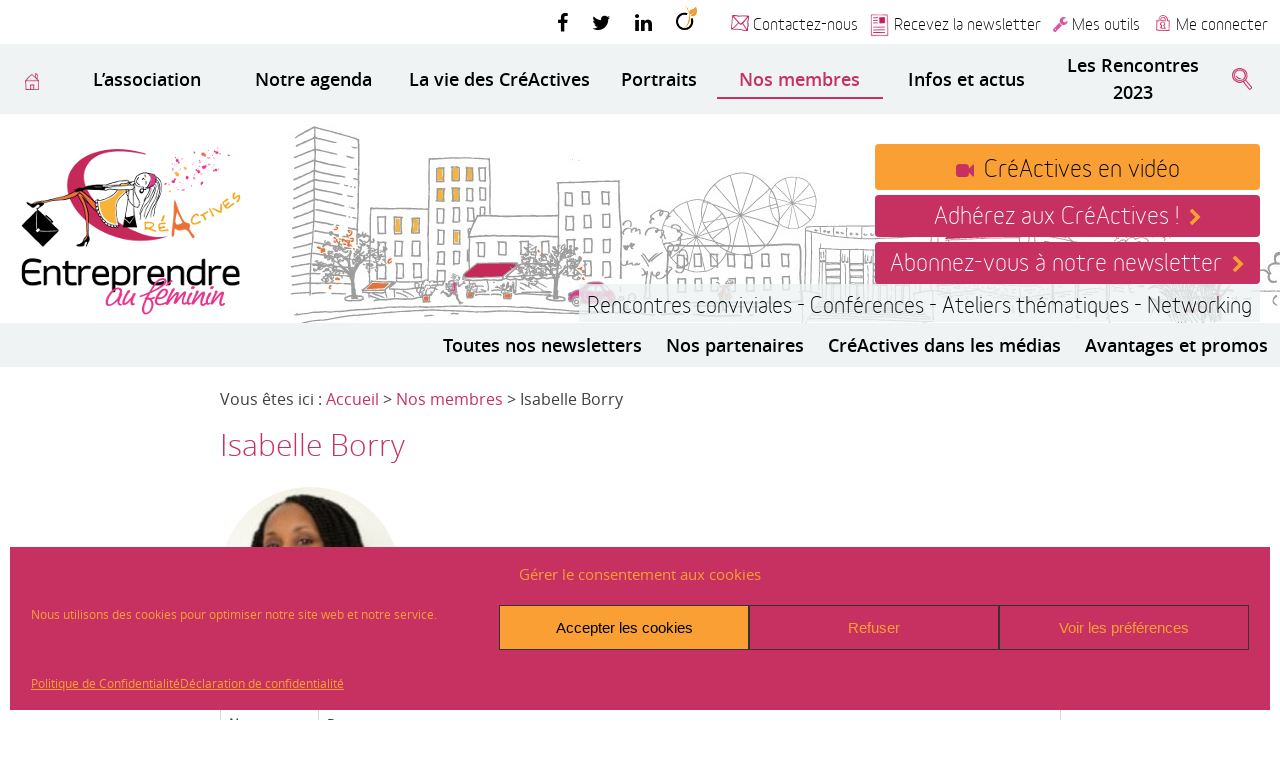

--- FILE ---
content_type: text/html; charset=UTF-8
request_url: https://www.creactives.org/nos-membres/isabelleborry/
body_size: 14774
content:
<!DOCTYPE html>
<html class="no-js" lang="fr-FR">
	<head>
		<meta charset="UTF-8" />
		<title>
			Sophrologue - Yvelines - Isabelle Borry		</title>
		<meta content="width=device-width, initial-scale=1.0" name="viewport">
		
				<meta name='robots' content='max-image-preview:large' />
	<style>img:is([sizes="auto" i], [sizes^="auto," i]) { contain-intrinsic-size: 3000px 1500px }</style>
	<link rel="shortcut icon" type="image/x-icon" href="https://www.creactives.org/wp-content/themes/creactives/images/favicon.ico" />
<link rel="icon" type="image/x-icon" href="https://www.creactives.org/wp-content/themes/creactives/images/favicon.ico" />
<link rel="alternate" type="application/rss+xml" title="CréActives &raquo; Borry Flux des commentaires" href="/feed/" />
<script type="text/javascript">
/* <![CDATA[ */
window._wpemojiSettings = {"baseUrl":"https:\/\/s.w.org\/images\/core\/emoji\/15.0.3\/72x72\/","ext":".png","svgUrl":"https:\/\/s.w.org\/images\/core\/emoji\/15.0.3\/svg\/","svgExt":".svg","source":{"concatemoji":"https:\/\/www.creactives.org\/wp-includes\/js\/wp-emoji-release.min.js"}};
/*! This file is auto-generated */
!function(i,n){var o,s,e;function c(e){try{var t={supportTests:e,timestamp:(new Date).valueOf()};sessionStorage.setItem(o,JSON.stringify(t))}catch(e){}}function p(e,t,n){e.clearRect(0,0,e.canvas.width,e.canvas.height),e.fillText(t,0,0);var t=new Uint32Array(e.getImageData(0,0,e.canvas.width,e.canvas.height).data),r=(e.clearRect(0,0,e.canvas.width,e.canvas.height),e.fillText(n,0,0),new Uint32Array(e.getImageData(0,0,e.canvas.width,e.canvas.height).data));return t.every(function(e,t){return e===r[t]})}function u(e,t,n){switch(t){case"flag":return n(e,"\ud83c\udff3\ufe0f\u200d\u26a7\ufe0f","\ud83c\udff3\ufe0f\u200b\u26a7\ufe0f")?!1:!n(e,"\ud83c\uddfa\ud83c\uddf3","\ud83c\uddfa\u200b\ud83c\uddf3")&&!n(e,"\ud83c\udff4\udb40\udc67\udb40\udc62\udb40\udc65\udb40\udc6e\udb40\udc67\udb40\udc7f","\ud83c\udff4\u200b\udb40\udc67\u200b\udb40\udc62\u200b\udb40\udc65\u200b\udb40\udc6e\u200b\udb40\udc67\u200b\udb40\udc7f");case"emoji":return!n(e,"\ud83d\udc26\u200d\u2b1b","\ud83d\udc26\u200b\u2b1b")}return!1}function f(e,t,n){var r="undefined"!=typeof WorkerGlobalScope&&self instanceof WorkerGlobalScope?new OffscreenCanvas(300,150):i.createElement("canvas"),a=r.getContext("2d",{willReadFrequently:!0}),o=(a.textBaseline="top",a.font="600 32px Arial",{});return e.forEach(function(e){o[e]=t(a,e,n)}),o}function t(e){var t=i.createElement("script");t.src=e,t.defer=!0,i.head.appendChild(t)}"undefined"!=typeof Promise&&(o="wpEmojiSettingsSupports",s=["flag","emoji"],n.supports={everything:!0,everythingExceptFlag:!0},e=new Promise(function(e){i.addEventListener("DOMContentLoaded",e,{once:!0})}),new Promise(function(t){var n=function(){try{var e=JSON.parse(sessionStorage.getItem(o));if("object"==typeof e&&"number"==typeof e.timestamp&&(new Date).valueOf()<e.timestamp+604800&&"object"==typeof e.supportTests)return e.supportTests}catch(e){}return null}();if(!n){if("undefined"!=typeof Worker&&"undefined"!=typeof OffscreenCanvas&&"undefined"!=typeof URL&&URL.createObjectURL&&"undefined"!=typeof Blob)try{var e="postMessage("+f.toString()+"("+[JSON.stringify(s),u.toString(),p.toString()].join(",")+"));",r=new Blob([e],{type:"text/javascript"}),a=new Worker(URL.createObjectURL(r),{name:"wpTestEmojiSupports"});return void(a.onmessage=function(e){c(n=e.data),a.terminate(),t(n)})}catch(e){}c(n=f(s,u,p))}t(n)}).then(function(e){for(var t in e)n.supports[t]=e[t],n.supports.everything=n.supports.everything&&n.supports[t],"flag"!==t&&(n.supports.everythingExceptFlag=n.supports.everythingExceptFlag&&n.supports[t]);n.supports.everythingExceptFlag=n.supports.everythingExceptFlag&&!n.supports.flag,n.DOMReady=!1,n.readyCallback=function(){n.DOMReady=!0}}).then(function(){return e}).then(function(){var e;n.supports.everything||(n.readyCallback(),(e=n.source||{}).concatemoji?t(e.concatemoji):e.wpemoji&&e.twemoji&&(t(e.twemoji),t(e.wpemoji)))}))}((window,document),window._wpemojiSettings);
/* ]]> */
</script>
<link rel='stylesheet' id='validate-engine-css-css' href='https://www.creactives.org/wp-content/plugins/wysija-newsletters/css/validationEngine.jquery.css' type='text/css' media='all' />
<link rel='stylesheet' id='cf7ic_style-css' href='https://www.creactives.org/wp-content/plugins/contact-form-7-image-captcha/css/cf7ic-style.css' type='text/css' media='all' />
<style id='wp-emoji-styles-inline-css' type='text/css'>

	img.wp-smiley, img.emoji {
		display: inline !important;
		border: none !important;
		box-shadow: none !important;
		height: 1em !important;
		width: 1em !important;
		margin: 0 0.07em !important;
		vertical-align: -0.1em !important;
		background: none !important;
		padding: 0 !important;
	}
</style>
<link rel='stylesheet' id='wp-block-library-css' href='https://www.creactives.org/wp-includes/css/dist/block-library/style.min.css' type='text/css' media='all' />
<style id='bp-login-form-style-inline-css' type='text/css'>
.widget_bp_core_login_widget .bp-login-widget-user-avatar{float:left}.widget_bp_core_login_widget .bp-login-widget-user-links{margin-left:70px}#bp-login-widget-form label{display:block;font-weight:600;margin:15px 0 5px;width:auto}#bp-login-widget-form input[type=password],#bp-login-widget-form input[type=text]{background-color:#fafafa;border:1px solid #d6d6d6;border-radius:0;font:inherit;font-size:100%;padding:.5em;width:100%}#bp-login-widget-form .bp-login-widget-register-link,#bp-login-widget-form .login-submit{display:inline;width:-moz-fit-content;width:fit-content}#bp-login-widget-form .bp-login-widget-register-link{margin-left:1em}#bp-login-widget-form .bp-login-widget-register-link a{filter:invert(1)}#bp-login-widget-form .bp-login-widget-pwd-link{font-size:80%}

</style>
<style id='bp-member-style-inline-css' type='text/css'>
[data-type="bp/member"] input.components-placeholder__input{border:1px solid #757575;border-radius:2px;flex:1 1 auto;padding:6px 8px}.bp-block-member{position:relative}.bp-block-member .member-content{display:flex}.bp-block-member .user-nicename{display:block}.bp-block-member .user-nicename a{border:none;color:currentColor;text-decoration:none}.bp-block-member .bp-profile-button{width:100%}.bp-block-member .bp-profile-button a.button{bottom:10px;display:inline-block;margin:18px 0 0;position:absolute;right:0}.bp-block-member.has-cover .item-header-avatar,.bp-block-member.has-cover .member-content,.bp-block-member.has-cover .member-description{z-index:2}.bp-block-member.has-cover .member-content,.bp-block-member.has-cover .member-description{padding-top:75px}.bp-block-member.has-cover .bp-member-cover-image{background-color:#c5c5c5;background-position:top;background-repeat:no-repeat;background-size:cover;border:0;display:block;height:150px;left:0;margin:0;padding:0;position:absolute;top:0;width:100%;z-index:1}.bp-block-member img.avatar{height:auto;width:auto}.bp-block-member.avatar-none .item-header-avatar{display:none}.bp-block-member.avatar-none.has-cover{min-height:200px}.bp-block-member.avatar-full{min-height:150px}.bp-block-member.avatar-full .item-header-avatar{width:180px}.bp-block-member.avatar-thumb .member-content{align-items:center;min-height:50px}.bp-block-member.avatar-thumb .item-header-avatar{width:70px}.bp-block-member.avatar-full.has-cover{min-height:300px}.bp-block-member.avatar-full.has-cover .item-header-avatar{width:200px}.bp-block-member.avatar-full.has-cover img.avatar{background:#fffc;border:2px solid #fff;margin-left:20px}.bp-block-member.avatar-thumb.has-cover .item-header-avatar{padding-top:75px}.entry .entry-content .bp-block-member .user-nicename a{border:none;color:currentColor;text-decoration:none}

</style>
<style id='bp-members-style-inline-css' type='text/css'>
[data-type="bp/members"] .components-placeholder.is-appender{min-height:0}[data-type="bp/members"] .components-placeholder.is-appender .components-placeholder__label:empty{display:none}[data-type="bp/members"] .components-placeholder input.components-placeholder__input{border:1px solid #757575;border-radius:2px;flex:1 1 auto;padding:6px 8px}[data-type="bp/members"].avatar-none .member-description{width:calc(100% - 44px)}[data-type="bp/members"].avatar-full .member-description{width:calc(100% - 224px)}[data-type="bp/members"].avatar-thumb .member-description{width:calc(100% - 114px)}[data-type="bp/members"] .member-content{position:relative}[data-type="bp/members"] .member-content .is-right{position:absolute;right:2px;top:2px}[data-type="bp/members"] .columns-2 .member-content .member-description,[data-type="bp/members"] .columns-3 .member-content .member-description,[data-type="bp/members"] .columns-4 .member-content .member-description{padding-left:44px;width:calc(100% - 44px)}[data-type="bp/members"] .columns-3 .is-right{right:-10px}[data-type="bp/members"] .columns-4 .is-right{right:-50px}.bp-block-members.is-grid{display:flex;flex-wrap:wrap;padding:0}.bp-block-members.is-grid .member-content{margin:0 1.25em 1.25em 0;width:100%}@media(min-width:600px){.bp-block-members.columns-2 .member-content{width:calc(50% - .625em)}.bp-block-members.columns-2 .member-content:nth-child(2n){margin-right:0}.bp-block-members.columns-3 .member-content{width:calc(33.33333% - .83333em)}.bp-block-members.columns-3 .member-content:nth-child(3n){margin-right:0}.bp-block-members.columns-4 .member-content{width:calc(25% - .9375em)}.bp-block-members.columns-4 .member-content:nth-child(4n){margin-right:0}}.bp-block-members .member-content{display:flex;flex-direction:column;padding-bottom:1em;text-align:center}.bp-block-members .member-content .item-header-avatar,.bp-block-members .member-content .member-description{width:100%}.bp-block-members .member-content .item-header-avatar{margin:0 auto}.bp-block-members .member-content .item-header-avatar img.avatar{display:inline-block}@media(min-width:600px){.bp-block-members .member-content{flex-direction:row;text-align:left}.bp-block-members .member-content .item-header-avatar,.bp-block-members .member-content .member-description{width:auto}.bp-block-members .member-content .item-header-avatar{margin:0}}.bp-block-members .member-content .user-nicename{display:block}.bp-block-members .member-content .user-nicename a{border:none;color:currentColor;text-decoration:none}.bp-block-members .member-content time{color:#767676;display:block;font-size:80%}.bp-block-members.avatar-none .item-header-avatar{display:none}.bp-block-members.avatar-full{min-height:190px}.bp-block-members.avatar-full .item-header-avatar{width:180px}.bp-block-members.avatar-thumb .member-content{min-height:80px}.bp-block-members.avatar-thumb .item-header-avatar{width:70px}.bp-block-members.columns-2 .member-content,.bp-block-members.columns-3 .member-content,.bp-block-members.columns-4 .member-content{display:block;text-align:center}.bp-block-members.columns-2 .member-content .item-header-avatar,.bp-block-members.columns-3 .member-content .item-header-avatar,.bp-block-members.columns-4 .member-content .item-header-avatar{margin:0 auto}.bp-block-members img.avatar{height:auto;max-width:-moz-fit-content;max-width:fit-content;width:auto}.bp-block-members .member-content.has-activity{align-items:center}.bp-block-members .member-content.has-activity .item-header-avatar{padding-right:1em}.bp-block-members .member-content.has-activity .wp-block-quote{margin-bottom:0;text-align:left}.bp-block-members .member-content.has-activity .wp-block-quote cite a,.entry .entry-content .bp-block-members .user-nicename a{border:none;color:currentColor;text-decoration:none}

</style>
<style id='bp-dynamic-members-style-inline-css' type='text/css'>
.bp-dynamic-block-container .item-options{font-size:.5em;margin:0 0 1em;padding:1em 0}.bp-dynamic-block-container .item-options a.selected{font-weight:600}.bp-dynamic-block-container ul.item-list{list-style:none;margin:1em 0;padding-left:0}.bp-dynamic-block-container ul.item-list li{margin-bottom:1em}.bp-dynamic-block-container ul.item-list li:after,.bp-dynamic-block-container ul.item-list li:before{content:" ";display:table}.bp-dynamic-block-container ul.item-list li:after{clear:both}.bp-dynamic-block-container ul.item-list li .item-avatar{float:left;width:60px}.bp-dynamic-block-container ul.item-list li .item{margin-left:70px}

</style>
<style id='bp-online-members-style-inline-css' type='text/css'>
.widget_bp_core_whos_online_widget .avatar-block,[data-type="bp/online-members"] .avatar-block{display:flex;flex-flow:row wrap}.widget_bp_core_whos_online_widget .avatar-block img,[data-type="bp/online-members"] .avatar-block img{margin:.5em}

</style>
<style id='bp-active-members-style-inline-css' type='text/css'>
.widget_bp_core_recently_active_widget .avatar-block,[data-type="bp/active-members"] .avatar-block{display:flex;flex-flow:row wrap}.widget_bp_core_recently_active_widget .avatar-block img,[data-type="bp/active-members"] .avatar-block img{margin:.5em}

</style>
<style id='classic-theme-styles-inline-css' type='text/css'>
/*! This file is auto-generated */
.wp-block-button__link{color:#fff;background-color:#32373c;border-radius:9999px;box-shadow:none;text-decoration:none;padding:calc(.667em + 2px) calc(1.333em + 2px);font-size:1.125em}.wp-block-file__button{background:#32373c;color:#fff;text-decoration:none}
</style>
<style id='global-styles-inline-css' type='text/css'>
:root{--wp--preset--aspect-ratio--square: 1;--wp--preset--aspect-ratio--4-3: 4/3;--wp--preset--aspect-ratio--3-4: 3/4;--wp--preset--aspect-ratio--3-2: 3/2;--wp--preset--aspect-ratio--2-3: 2/3;--wp--preset--aspect-ratio--16-9: 16/9;--wp--preset--aspect-ratio--9-16: 9/16;--wp--preset--color--black: #000000;--wp--preset--color--cyan-bluish-gray: #abb8c3;--wp--preset--color--white: #ffffff;--wp--preset--color--pale-pink: #f78da7;--wp--preset--color--vivid-red: #cf2e2e;--wp--preset--color--luminous-vivid-orange: #ff6900;--wp--preset--color--luminous-vivid-amber: #fcb900;--wp--preset--color--light-green-cyan: #7bdcb5;--wp--preset--color--vivid-green-cyan: #00d084;--wp--preset--color--pale-cyan-blue: #8ed1fc;--wp--preset--color--vivid-cyan-blue: #0693e3;--wp--preset--color--vivid-purple: #9b51e0;--wp--preset--gradient--vivid-cyan-blue-to-vivid-purple: linear-gradient(135deg,rgba(6,147,227,1) 0%,rgb(155,81,224) 100%);--wp--preset--gradient--light-green-cyan-to-vivid-green-cyan: linear-gradient(135deg,rgb(122,220,180) 0%,rgb(0,208,130) 100%);--wp--preset--gradient--luminous-vivid-amber-to-luminous-vivid-orange: linear-gradient(135deg,rgba(252,185,0,1) 0%,rgba(255,105,0,1) 100%);--wp--preset--gradient--luminous-vivid-orange-to-vivid-red: linear-gradient(135deg,rgba(255,105,0,1) 0%,rgb(207,46,46) 100%);--wp--preset--gradient--very-light-gray-to-cyan-bluish-gray: linear-gradient(135deg,rgb(238,238,238) 0%,rgb(169,184,195) 100%);--wp--preset--gradient--cool-to-warm-spectrum: linear-gradient(135deg,rgb(74,234,220) 0%,rgb(151,120,209) 20%,rgb(207,42,186) 40%,rgb(238,44,130) 60%,rgb(251,105,98) 80%,rgb(254,248,76) 100%);--wp--preset--gradient--blush-light-purple: linear-gradient(135deg,rgb(255,206,236) 0%,rgb(152,150,240) 100%);--wp--preset--gradient--blush-bordeaux: linear-gradient(135deg,rgb(254,205,165) 0%,rgb(254,45,45) 50%,rgb(107,0,62) 100%);--wp--preset--gradient--luminous-dusk: linear-gradient(135deg,rgb(255,203,112) 0%,rgb(199,81,192) 50%,rgb(65,88,208) 100%);--wp--preset--gradient--pale-ocean: linear-gradient(135deg,rgb(255,245,203) 0%,rgb(182,227,212) 50%,rgb(51,167,181) 100%);--wp--preset--gradient--electric-grass: linear-gradient(135deg,rgb(202,248,128) 0%,rgb(113,206,126) 100%);--wp--preset--gradient--midnight: linear-gradient(135deg,rgb(2,3,129) 0%,rgb(40,116,252) 100%);--wp--preset--font-size--small: 13px;--wp--preset--font-size--medium: 20px;--wp--preset--font-size--large: 36px;--wp--preset--font-size--x-large: 42px;--wp--preset--spacing--20: 0.44rem;--wp--preset--spacing--30: 0.67rem;--wp--preset--spacing--40: 1rem;--wp--preset--spacing--50: 1.5rem;--wp--preset--spacing--60: 2.25rem;--wp--preset--spacing--70: 3.38rem;--wp--preset--spacing--80: 5.06rem;--wp--preset--shadow--natural: 6px 6px 9px rgba(0, 0, 0, 0.2);--wp--preset--shadow--deep: 12px 12px 50px rgba(0, 0, 0, 0.4);--wp--preset--shadow--sharp: 6px 6px 0px rgba(0, 0, 0, 0.2);--wp--preset--shadow--outlined: 6px 6px 0px -3px rgba(255, 255, 255, 1), 6px 6px rgba(0, 0, 0, 1);--wp--preset--shadow--crisp: 6px 6px 0px rgba(0, 0, 0, 1);}:where(.is-layout-flex){gap: 0.5em;}:where(.is-layout-grid){gap: 0.5em;}body .is-layout-flex{display: flex;}.is-layout-flex{flex-wrap: wrap;align-items: center;}.is-layout-flex > :is(*, div){margin: 0;}body .is-layout-grid{display: grid;}.is-layout-grid > :is(*, div){margin: 0;}:where(.wp-block-columns.is-layout-flex){gap: 2em;}:where(.wp-block-columns.is-layout-grid){gap: 2em;}:where(.wp-block-post-template.is-layout-flex){gap: 1.25em;}:where(.wp-block-post-template.is-layout-grid){gap: 1.25em;}.has-black-color{color: var(--wp--preset--color--black) !important;}.has-cyan-bluish-gray-color{color: var(--wp--preset--color--cyan-bluish-gray) !important;}.has-white-color{color: var(--wp--preset--color--white) !important;}.has-pale-pink-color{color: var(--wp--preset--color--pale-pink) !important;}.has-vivid-red-color{color: var(--wp--preset--color--vivid-red) !important;}.has-luminous-vivid-orange-color{color: var(--wp--preset--color--luminous-vivid-orange) !important;}.has-luminous-vivid-amber-color{color: var(--wp--preset--color--luminous-vivid-amber) !important;}.has-light-green-cyan-color{color: var(--wp--preset--color--light-green-cyan) !important;}.has-vivid-green-cyan-color{color: var(--wp--preset--color--vivid-green-cyan) !important;}.has-pale-cyan-blue-color{color: var(--wp--preset--color--pale-cyan-blue) !important;}.has-vivid-cyan-blue-color{color: var(--wp--preset--color--vivid-cyan-blue) !important;}.has-vivid-purple-color{color: var(--wp--preset--color--vivid-purple) !important;}.has-black-background-color{background-color: var(--wp--preset--color--black) !important;}.has-cyan-bluish-gray-background-color{background-color: var(--wp--preset--color--cyan-bluish-gray) !important;}.has-white-background-color{background-color: var(--wp--preset--color--white) !important;}.has-pale-pink-background-color{background-color: var(--wp--preset--color--pale-pink) !important;}.has-vivid-red-background-color{background-color: var(--wp--preset--color--vivid-red) !important;}.has-luminous-vivid-orange-background-color{background-color: var(--wp--preset--color--luminous-vivid-orange) !important;}.has-luminous-vivid-amber-background-color{background-color: var(--wp--preset--color--luminous-vivid-amber) !important;}.has-light-green-cyan-background-color{background-color: var(--wp--preset--color--light-green-cyan) !important;}.has-vivid-green-cyan-background-color{background-color: var(--wp--preset--color--vivid-green-cyan) !important;}.has-pale-cyan-blue-background-color{background-color: var(--wp--preset--color--pale-cyan-blue) !important;}.has-vivid-cyan-blue-background-color{background-color: var(--wp--preset--color--vivid-cyan-blue) !important;}.has-vivid-purple-background-color{background-color: var(--wp--preset--color--vivid-purple) !important;}.has-black-border-color{border-color: var(--wp--preset--color--black) !important;}.has-cyan-bluish-gray-border-color{border-color: var(--wp--preset--color--cyan-bluish-gray) !important;}.has-white-border-color{border-color: var(--wp--preset--color--white) !important;}.has-pale-pink-border-color{border-color: var(--wp--preset--color--pale-pink) !important;}.has-vivid-red-border-color{border-color: var(--wp--preset--color--vivid-red) !important;}.has-luminous-vivid-orange-border-color{border-color: var(--wp--preset--color--luminous-vivid-orange) !important;}.has-luminous-vivid-amber-border-color{border-color: var(--wp--preset--color--luminous-vivid-amber) !important;}.has-light-green-cyan-border-color{border-color: var(--wp--preset--color--light-green-cyan) !important;}.has-vivid-green-cyan-border-color{border-color: var(--wp--preset--color--vivid-green-cyan) !important;}.has-pale-cyan-blue-border-color{border-color: var(--wp--preset--color--pale-cyan-blue) !important;}.has-vivid-cyan-blue-border-color{border-color: var(--wp--preset--color--vivid-cyan-blue) !important;}.has-vivid-purple-border-color{border-color: var(--wp--preset--color--vivid-purple) !important;}.has-vivid-cyan-blue-to-vivid-purple-gradient-background{background: var(--wp--preset--gradient--vivid-cyan-blue-to-vivid-purple) !important;}.has-light-green-cyan-to-vivid-green-cyan-gradient-background{background: var(--wp--preset--gradient--light-green-cyan-to-vivid-green-cyan) !important;}.has-luminous-vivid-amber-to-luminous-vivid-orange-gradient-background{background: var(--wp--preset--gradient--luminous-vivid-amber-to-luminous-vivid-orange) !important;}.has-luminous-vivid-orange-to-vivid-red-gradient-background{background: var(--wp--preset--gradient--luminous-vivid-orange-to-vivid-red) !important;}.has-very-light-gray-to-cyan-bluish-gray-gradient-background{background: var(--wp--preset--gradient--very-light-gray-to-cyan-bluish-gray) !important;}.has-cool-to-warm-spectrum-gradient-background{background: var(--wp--preset--gradient--cool-to-warm-spectrum) !important;}.has-blush-light-purple-gradient-background{background: var(--wp--preset--gradient--blush-light-purple) !important;}.has-blush-bordeaux-gradient-background{background: var(--wp--preset--gradient--blush-bordeaux) !important;}.has-luminous-dusk-gradient-background{background: var(--wp--preset--gradient--luminous-dusk) !important;}.has-pale-ocean-gradient-background{background: var(--wp--preset--gradient--pale-ocean) !important;}.has-electric-grass-gradient-background{background: var(--wp--preset--gradient--electric-grass) !important;}.has-midnight-gradient-background{background: var(--wp--preset--gradient--midnight) !important;}.has-small-font-size{font-size: var(--wp--preset--font-size--small) !important;}.has-medium-font-size{font-size: var(--wp--preset--font-size--medium) !important;}.has-large-font-size{font-size: var(--wp--preset--font-size--large) !important;}.has-x-large-font-size{font-size: var(--wp--preset--font-size--x-large) !important;}
:where(.wp-block-post-template.is-layout-flex){gap: 1.25em;}:where(.wp-block-post-template.is-layout-grid){gap: 1.25em;}
:where(.wp-block-columns.is-layout-flex){gap: 2em;}:where(.wp-block-columns.is-layout-grid){gap: 2em;}
:root :where(.wp-block-pullquote){font-size: 1.5em;line-height: 1.6;}
</style>
<link rel='stylesheet' id='bp-tooltips-css' href='https://www.creactives.org/wp-content/plugins/buddypress/bp-core/css/bp-tooltips.min.css' type='text/css' media='all' />
<link rel='stylesheet' id='bp-parent-css-css' href='https://www.creactives.org/wp-content/themes/creactives/css/buddypress.css' type='text/css' media='screen' />
<link rel='stylesheet' id='contact-form-7-css' href='https://www.creactives.org/wp-content/plugins/contact-form-7/includes/css/styles.css' type='text/css' media='all' />
<link rel='stylesheet' id='cmplz-general-css' href='https://www.creactives.org/wp-content/plugins/complianz-gdpr/assets/css/cookieblocker.min.css' type='text/css' media='all' />
<link rel='stylesheet' id='style-css' href='https://www.creactives.org/wp-content/themes/creactives/style.css' type='text/css' media='all' />
<script type="text/javascript" src="https://www.creactives.org/wp-includes/js/jquery/jquery.min.js" id="jquery-core-js"></script>
<script type="text/javascript" src="https://www.creactives.org/wp-includes/js/jquery/jquery-migrate.min.js" id="jquery-migrate-js"></script>
<script type="text/javascript" id="bp-confirm-js-extra">
/* <![CDATA[ */
var BP_Confirm = {"are_you_sure":"Confirmez-vous\u00a0?"};
/* ]]> */
</script>
<script type="text/javascript" src="https://www.creactives.org/wp-content/plugins/buddypress/bp-core/js/confirm.min.js" id="bp-confirm-js"></script>
<script type="text/javascript" src="https://www.creactives.org/wp-content/plugins/buddypress/bp-core/js/jquery-query.min.js" id="bp-jquery-query-js"></script>
<script type="text/javascript" src="https://www.creactives.org/wp-content/plugins/buddypress/bp-core/js/vendor/jquery-cookie.min.js" id="bp-jquery-cookie-js"></script>
<script type="text/javascript" src="https://www.creactives.org/wp-content/plugins/buddypress/bp-core/js/vendor/jquery-scroll-to.min.js" id="bp-jquery-scroll-to-js"></script>
<script type="text/javascript" id="bp-legacy-js-js-extra">
/* <![CDATA[ */
var BP_DTheme = {"accepted":"Accept\u00e9","close":"Fermer","comments":"commentaires","leave_group_confirm":"Voulez-vous vraiment quitter ce groupe\u00a0?","mark_as_fav":"Mettre en favori","my_favs":"Mes Favoris","rejected":"Rejet\u00e9","remove_fav":"Supprimer le favori","show_all":"Tout afficher","show_all_comments":"Afficher tous les commentaires de cette discussion","show_x_comments":"Afficher tous les commentaires (%d)","unsaved_changes":"Votre profil contient une ou plusieurs informations non sauvegard\u00e9es. Si vous quittez cette page sans les enregistrer, ellles seront perdues.","view":"Afficher","store_filter_settings":""};
/* ]]> */
</script>
<script type="text/javascript" src="https://www.creactives.org/wp-content/plugins/buddypress/bp-templates/bp-legacy/js/buddypress.min.js" id="bp-legacy-js-js"></script>
<link rel="https://api.w.org/" href="https://www.creactives.org/wp-json/" /><link rel="alternate" title="JSON" type="application/json" href="https://www.creactives.org/wp-json/wp/v2/buddypress/324" /><link rel="EditURI" type="application/rsd+xml" title="RSD" href="https://www.creactives.org/xmlrpc.php?rsd" />

<link rel='shortlink' href='https://www.creactives.org/?p=324' />
<link rel="alternate" title="oEmbed (JSON)" type="application/json+oembed" href="https://www.creactives.org/wp-json/oembed/1.0/embed?url" />
<link rel="alternate" title="oEmbed (XML)" type="text/xml+oembed" href="https://www.creactives.org/wp-json/oembed/1.0/embed?url&#038;format=xml" />

	<script type="text/javascript">var ajaxurl = 'https://www.creactives.org/wp-admin/admin-ajax.php';</script>

			<style>.cmplz-hidden {
					display: none !important;
				}</style><link rel='canonical' href='https://www.creactives.org/nos-membres/isabelleborry/' />
<script type="text/javascript">document.documentElement.className = document.documentElement.className.replace("no-js","js");</script>
<!--[if lt IE 9]><script src="http://html5shim.googlecode.com/svn/trunk/html5.js"></script><![endif]-->
	</head>
	<body class="xprofile bp-user my-profile profile public buddypress bp-legacy buddypress-template-default page page-id-324">
		<div class="wrapper-body">
			<nav role="navigation" aria-label="Liens d'évitement" id="top">
			<ul id="menu-evitement" class="evitement"><li id="menu-item-387" class="menu-item menu-item-type-custom menu-item-object-custom menu-item-387"><a href="#contenu">Aller au contenu</a></li>
<li id="menu-item-388" class="menu-item menu-item-type-custom menu-item-object-custom menu-item-388"><a href="#navigation-principale">Aller au menu</a></li>
</ul>			</nav>
			<div id="wrapper-acces-direct" class="clearfix">
				
					<div class="right">
						<ul id="reseaux" class="menu-hz">
							<li>
								<a href="https://www.facebook.com/creactives.association" target="_blank" title="Nous suivre sur Facebook">
									<span class="facebook" aria-hidden="true"></span>
									<span class="cache">Nous suivre sur <span lang="en">Facebook</span></span>
								</a>
							</li>
							<li>
								<a href="https://twitter.com/creactives" target="_blank" title="Nous suivre sur Twitter">
									<span class="twitter" aria-hidden="true"></span>
									<span class="cache">Nous suivre sur <span lang="en">Twitter</span></span>
								</a>
							</li>
							<li>
								<a href="https://www.linkedin.com/company/creactives-association/" target="_blank" title="Nous suivre sur Linkedin">
									<span class="linkedin" aria-hidden="true"></span>
									<span class="cache">Nous suivre sur <span lang="en">Linkedin</span></span>
								</a>
							</li>
						
							<li>
								<a href="http://www.viadeo.com/fr/profile/association.creactives" target="_blank" title="Nous suivre sur Viadéo">
									<span class="viadeo" aria-hidden="true"></span>
									<span class="cache">Nous suivre sur Viadéo</span>
								</a>
							</li>
													</ul>
						<nav id="acces-direct" role="navigation" aria-label="Liens d'accès direct">
						<ul id="menu-acces-direct" class="menu-hz "><li id="menu-item-149" class="contact menu-item menu-item-type-post_type menu-item-object-page menu-item-149"><a href="https://www.creactives.org/contact/">Contactez-nous</a></li>
<li id="menu-item-406" class="newsletter menu-item menu-item-type-post_type menu-item-object-page menu-item-406"><a href="https://www.creactives.org/sabonner-a-la-newsletter/">Recevez la newsletter</a></li>
</ul>							<ul class="menu-hz">
								<li class="mes-outils">
									<a href="https://www.creactives.org/mes-outils">Mes outils</a>
								</li>
								<li class="adherents">
																<a href="https://www.creactives.org/mon-compte">Me connecter</a>
															</li>
							</ul>
						</nav>
					</div>
				
				
			</div>

			<div id="wrapper-navigation-principale">
				<nav id="navigation-principale" role="navigation" aria-label="Menu principal">
							<ul id="menu-principal" class="menu-hz"><li id="menu-item-83" class="accueil menu-item menu-item-type-post_type menu-item-object-page menu-item-home menu-item-83"><a href="https://www.creactives.org/"><img title="Accueil" src="https://www.creactives.org/wp-content/themes/creactives/images/CA-Accueil.png" alt="Accueil" /></a></li>
<li id="menu-item-376" class="menu-item menu-item-type-post_type menu-item-object-page menu-item-376"><a href="https://www.creactives.org/lassociation/">L’association</a></li>
<li id="menu-item-378" class="menu-item menu-item-type-taxonomy menu-item-object-category menu-item-378"><a href="https://www.creactives.org/articles/notre-agenda/">Notre agenda</a></li>
<li id="menu-item-377" class="vie-des-creactives menu-item menu-item-type-taxonomy menu-item-object-category menu-item-377"><a href="https://www.creactives.org/articles/la-vie-des-creactives/">La vie des CréActives</a></li>
<li id="menu-item-448" class="portraits menu-item menu-item-type-taxonomy menu-item-object-category menu-item-448"><a href="https://www.creactives.org/articles/portraits/">Portraits</a></li>
<li id="menu-item-379" class="menu-item menu-item-type-post_type menu-item-object-buddypress current-menu-item menu-item-379"><a href="https://www.creactives.org/nos-membres/" aria-current="page">Nos membres</a></li>
<li id="menu-item-15107" class="menu-item menu-item-type-post_type menu-item-object-page menu-item-15107"><a href="https://www.creactives.org/infos-et-actus/">Infos et actus</a></li>
<li id="menu-item-6157" class="menu-item menu-item-type-post_type menu-item-object-page menu-item-6157"><a href="https://www.creactives.org/rencontres-2023/">Les Rencontres 2023</a></li>
<li id="menu-item-381" class="recherche menu-item menu-item-type-custom menu-item-object-custom menu-item-381"><a href="#"><img src="https://www.creactives.org/wp-content/themes/creactives/images/CA-Loupe.png" alt="Rechercher" /></a></li>
</ul>				</nav>
				<div class="search-bloc">
				<form role="search" method="get" class="search-form" action="https://www.creactives.org/">
				<label>
					<span class="screen-reader-text">Rechercher :</span>
					<input type="search" class="search-field" placeholder="Rechercher…" value="" name="s" />
				</label>
				<input type="submit" class="search-submit" value="Rechercher" />
			</form>				</div>
			</div>
			
			<div id="wrapper-bandeau">
			<header role="banner" id="banner">
				<div class="bandeau">
				<img src="https://www.creactives.org/wp-content/uploads/2017/03/bandeau.jpg" alt="" />
				</div>
				<div class="groupe-logo-bandeau">
				<div class="logo-bandeau">
													<a href="https://www.creactives.org" title="CréActives - retour à la page d'accueil">
								<img src="https://www.creactives.org/wp-content/themes/creactives/images/logo-creactives.png" alt="CréActives" />
							</a>
										</div>
								</div>
				<ul class="boutons-bandeau">
										<li>
						<a class="en-images" href="https://www.creactives.org/creactives-en-video">CréActives en vidéo</a>
					</li>
					<li>
						<a class="rejoignez-nous" href="https://www.creactives.org/adhesion">Adhérez aux CréActives !</a>
					</li>
					<li>
						<a class="renouvelez-vous" href="https://www.creactives.org/sabonner-a-la-newsletter/">Abonnez-vous à notre newsletter</a>
					</li>
				</ul>
				<div class="slogan">
					<p>Rencontres conviviales - Conférences - Ateliers thématiques - Networking</p>
				</div>
				<nav id="navigation-secondaire" role="navigation" aria-label="Menu secondaire" class="txt-right">
				<ul id="menu-secondaire" class="menu-hz"><li id="menu-item-4077" class="menu-item menu-item-type-post_type menu-item-object-page menu-item-4077"><a href="https://www.creactives.org/toutes-nos-newsletters/">Toutes nos newsletters</a></li>
<li id="menu-item-4076" class="menu-item menu-item-type-post_type menu-item-object-page menu-item-4076"><a href="https://www.creactives.org/nos-partenaires/">Nos partenaires</a></li>
<li id="menu-item-4078" class="menu-item menu-item-type-taxonomy menu-item-object-category menu-item-4078"><a href="https://www.creactives.org/articles/creactives-dans-les-medias/">CréActives dans les médias</a></li>
<li id="menu-item-4080" class="menu-item menu-item-type-post_type menu-item-object-page menu-item-4080"><a href="https://www.creactives.org/avantages-et-promos/">Avantages et promos</a></li>
</ul>				</nav>
			</header>
		</div>
		<div id="main" class="center max-largeur">
			
						<nav id="ariane" class="breadcrumbs max-contenu center" role="navigation" aria-label="Fil d'Ariane">
			Vous êtes ici : <a rel="nofollow" href="https://www.creactives.org">Accueil</a> > <a href="https://www.creactives.org/nos-membres">Nos membres</a> > Isabelle Borry			</nav>
						
					<main id="contenu" role="main" tabindex="-1" class="max-contenu center">
						<article>
												<h1>Borry</h1>
					<div id="buddypress">


		
	<h1>Isabelle Borry</h1>
	
	<div id="item-header">

		

<div id="item-header-avatar">
		<img decoding="async" loading="lazy" src="https://www.creactives.org/wp-content/uploads/avatars/445/1676974871-bpfull.jpg" class="avatar user-445-avatar avatar-180 photo" width="180" height="180" alt="Illustration du profil de Borry" />
</div><!-- #item-header-avatar -->

<div id="item-header-content">

	

</div><!-- #item-header-content -->


		<p id="profile-renouvellement">Vous souhaitez renouveler votre adhésion ?
			<br/>Effectuez votre paiement sur <a target="_blank" href="https://app.joinly.com/app/member/web-site/601c6e42c922490006e66772/creactives-renouvellement">la page JOINLY des CréActives</a> avant le 31/03.</p>
	
	</div><!-- #item-header -->

	<div id="item-nav">
		<div class="item-list-tabs no-ajax" id="object-nav" role="navigation">
			<ul>

				<li id="xprofile-personal-li"  class="current selected"><a id="user-xprofile" href="https://www.creactives.org/nos-membres/isabelleborry/profile/">Profil</a></li>
				
			</ul>
		</div>
	</div><!-- #item-nav -->

	<div id="item-body">

		
<div class="item-list-tabs no-ajax" id="subnav" role="navigation">
	<ul>
		<li id="public-personal-li"  class="current selected"><a id="public" href="https://www.creactives.org/nos-membres/isabelleborry/profile/public/">Afficher</a></li>	</ul>
</div><!-- .item-list-tabs -->


<div class="profile">



	
		
			
			<div class="bp-widget base">


				<table class="profile-fields">
					<caption class="screen-reader-text">Profil détaillé</caption>

					
						
							<tr class="field_1 field_nom required-field visibility-public field_type_textbox">

								<th scope="row" class="label">Nom</td>

								<td class="data"><p>Borry</p>
</td>

							</tr>

						
						
					
						
							<tr class="field_2 field_prenom required-field visibility-public alt field_type_textbox">

								<th scope="row" class="label">Prénom</td>

								<td class="data"><p>Isabelle</p>
</td>

							</tr>

						
						
					
						
							<tr class="field_48 field_formation-et-diplomes optional-field visibility-public field_type_textarea">

								<th scope="row" class="label">Formation et diplômes</td>

								<td class="data"><p>Sophrologue certifiée RNCP à l&rsquo;Institut de Formation à la Sophrologie &#8211; Infirmière</p>
<p>Praticienne en massage ayurvédique</p>
<p>Praticienne en Reiki Usui</p>
<p>&nbsp;</p>
</td>

							</tr>

						
						
					
						
							<tr class="field_27 field_nom-de-lentreprise optional-field visibility-public alt field_type_textbox">

								<th scope="row" class="label">Nom de l'entreprise</td>

								<td class="data"><p>Isabelle Borry</p>
</td>

							</tr>

						
						
					
						
							<tr class="field_103 field_secteur optional-field visibility-public field_type_selectbox">

								<th scope="row" class="label">Secteur</td>

								<td class="data"><p>Bien-être</p>
</td>

							</tr>

						
						
					
						
							<tr class="field_139 field_titre-professionnel optional-field visibility-public alt field_type_textbox">

								<th scope="row" class="label">Titre professionnel</td>

								<td class="data"><p>Sophrologue</p>
</td>

							</tr>

						
						
					
						
							<tr class="field_12 field_presentation-de-lactivite-ou-du-projet required-field visibility-public field_type_textarea">

								<th scope="row" class="label">Présentation de l'activité ou du projet</td>

								<td class="data"><p><span>La <strong>sophrologie</strong> est une méthode pour aller à la rencontre de soi. Elle a pour but l’épanouissement physique et mental et se compose d’exercices basés sur des mouvements doux, la respiration, la détente et la visualisation positive. Elle favorise l’apaisement, la sérénité et aide à aller vers un mieux-être et à développer son potentiel. Mes spécialités : </span><span>gestion des émotions (stress, anxiété, angoisse, manque de confiance en soi, changement de vie pro ou perso, burn-out), gestion de la maladie, de la douleur, gestion des phobies</span><span>.</span></p>
<p><span><strong>Massage ayurvédique </strong>: d&rsquo;origine indienne, ce massage apporte une harmonisation de tout le corps. Il a pour but de rétablir la circulation du flux énergétique du corps. Pratiquée avec de l’huile de sésame biologique chauffée, la technique consiste à stimuler la peau par des lissages, des pressions et des palpations des points énergétiques, des pieds à la tête. </span></p>
<p><strong><span>Reiki</span></strong><span><strong> Usui</strong> : technique de soin énergétique d&rsquo;origine japonaise. Consiste en une succession d’appositions légères des mains sur différentes parties du corps, permettant un afflux suffisant d’énergie Reiki pour combler les carences énergétiques et redynamiser le potentiel naturel du corps. Il agit sur 3 niveaux : physique, émotionnel et mental. Il n’y a ni usage d’aiguilles, ni manipulations physiques. Le Reiki procure une relaxation intense et durable, diminue le flux mental, améliore la qualité de sommeil, renforce la vitalité, soulage les douleurs, dénoue les tensions et blocages, détend les muscles, accélère le processus d&rsquo;auto-guérison, renforce le système immunitaire, active la régénération des cellules, détoxifie le corps des toxines, rétablit une harmonie énergétique, recentre le corps et l&rsquo;esprit, installe la sérénité, la paix &amp; la joie intérieure. </span></p>
</td>

							</tr>

						
						
					
						
							<tr class="field_22 field_adresse-complete optional-field visibility-public alt field_type_textarea">

								<th scope="row" class="label">Adresse complète</td>

								<td class="data"><p>Cabinet paramédical</p>
<p>6 Allée du Bourbonnais</p>
<p>78310 Maurepas</p>
</td>

							</tr>

						
						
					
						
							<tr class="field_24 field_site-internet optional-field visibility-public field_type_url">

								<th scope="row" class="label">Site Internet</td>

								<td class="data"><p><a href="https://www.isabelleborry.fr/" rel="nofollow">http://www.isabelleborry.fr</a></p>
</td>

							</tr>

						
						
					
						
							<tr class="field_138 field_email required-field visibility-public alt field_type_textbox">

								<th scope="row" class="label">Email</td>

								<td class="data"><p><a href="mailto:contact@isabelleborry.fr">contact@isabelleborry.fr</a></p>
</td>

							</tr>

						
						
					
						
							<tr class="field_23 field_telephone optional-field visibility-public field_type_textbox">

								<th scope="row" class="label">Téléphone</td>

								<td class="data"><p>0668430510</p>
</td>

							</tr>

						
						
					
						
							<tr class="field_19 field_situation required-field visibility-public alt field_type_radio">

								<th scope="row" class="label">Situation</td>

								<td class="data"><p>Entreprise créée</p>
</td>

							</tr>

						
						
					
						
							<tr class="field_28 field_date-de-creation optional-field visibility-public field_type_datebox">

								<th scope="row" class="label">Date de création</td>

								<td class="data"><p>2023-01-04</p>
</td>

							</tr>

						
						
					
						
							<tr class="field_4 field_statut-juridique optional-field visibility-public alt field_type_selectbox">

								<th scope="row" class="label">Statut juridique</td>

								<td class="data"><p>Auto-entreprise</p>
</td>

							</tr>

						
						
					
						
							<tr class="field_30 field_code-ape-naf optional-field visibility-public field_type_textbox">

								<th scope="row" class="label">Code APE/NAF</td>

								<td class="data"><p>9609Z</p>
</td>

							</tr>

						
						
					
						
							<tr class="field_31 field_siret optional-field visibility-public alt field_type_textbox">

								<th scope="row" class="label">Siret</td>

								<td class="data"><p>947 868 832 000 17</p>
</td>

							</tr>

						
						
					
						
							<tr class="field_235 field_avantages-et-promos optional-field visibility-public field_type_textarea">

								<th scope="row" class="label">Avantages et promos</td>

								<td class="data"><p>Je propose une séance découverte de la sophrologie d&rsquo;une heure aux membres, au tarif réduit de 50€, sur l&rsquo;année 2024</p>
</td>

							</tr>

						
						
					
						
							<tr class="field_100 field_souhaitez-vous-vous-investir-au-sein-de-lassociation optional-field visibility-public alt field_type_radio">

								<th scope="row" class="label">Souhaitez-vous vous investir au sein de l'association ?</td>

								<td class="data"><p>Oui</p>
</td>

							</tr>

						
						
					
						
							<tr class="field_62 field_si-oui-dans-quels-domaines optional-field visibility-public field_type_selectbox">

								<th scope="row" class="label">Si oui dans quels domaines ?</td>

								<td class="data"><p>Partenariat</p>
</td>

							</tr>

						
						
					
						
							<tr class="field_63 field_droit-a-limage required-field visibility-public alt field_type_radio">

								<th scope="row" class="label">Droit à l'image</td>

								<td class="data"><p>J&#039;accepte</p>
</td>

							</tr>

						
						
					
						
							<tr class="field_68 field_reglement-interieur required-field visibility-public field_type_checkbox">

								<th scope="row" class="label">Règlement intérieur</td>

								<td class="data"><p>J’ai pris connaissance du règlement intérieur de CréActives et je l’accepte</p>
</td>

							</tr>

						
						
					
						
							<tr class="field_70 field_reglement-de-la-cotisation required-field visibility-public alt field_type_radio">

								<th scope="row" class="label">Règlement de la cotisation</td>

								<td class="data"><p>Je règle ma cotisation annuelle de 65 Euros.</p>
</td>

							</tr>

						
						
					
				</table>
			</div>

			
		
	
	

</div><!-- .profile -->


	</div><!-- #item-body -->

	
</div><!-- #buddypress -->
												<div class="clear"></div>
											</article>
										</main>
					
		</div>
			<div id="retour-haut" class="center max-largeur">
				<p>
					<a href="#top">Retour haut de page</a>
				</p>
			</div>
			
			<div id="wrapper-footer">
				<footer id="footer" class="max-largeur center" role="contentinfo">
					<div class="grid">
						<div class="grid-5">
							<div>
								<address class="identite">
																	</address>
								<p class="copyright">Copyright CréActives <br />© 2026</p>
							</div>
						
							<ul id="menu-principal-1" class="footer-principal"><li class="accueil menu-item menu-item-type-post_type menu-item-object-page menu-item-home menu-item-83"><a href="https://www.creactives.org/"><img title="Accueil" src="https://www.creactives.org/wp-content/themes/creactives/images/CA-Accueil.png" alt="Accueil" /></a></li>
<li class="menu-item menu-item-type-post_type menu-item-object-page menu-item-376"><a href="https://www.creactives.org/lassociation/">L’association</a></li>
<li class="menu-item menu-item-type-taxonomy menu-item-object-category menu-item-378"><a href="https://www.creactives.org/articles/notre-agenda/">Notre agenda</a></li>
<li class="vie-des-creactives menu-item menu-item-type-taxonomy menu-item-object-category menu-item-377"><a href="https://www.creactives.org/articles/la-vie-des-creactives/">La vie des CréActives</a></li>
<li class="portraits menu-item menu-item-type-taxonomy menu-item-object-category menu-item-448"><a href="https://www.creactives.org/articles/portraits/">Portraits</a></li>
<li class="menu-item menu-item-type-post_type menu-item-object-buddypress current-menu-item menu-item-379"><a href="https://www.creactives.org/nos-membres/" aria-current="page">Nos membres</a></li>
<li class="menu-item menu-item-type-post_type menu-item-object-page menu-item-15107"><a href="https://www.creactives.org/infos-et-actus/">Infos et actus</a></li>
<li class="menu-item menu-item-type-post_type menu-item-object-page menu-item-6157"><a href="https://www.creactives.org/rencontres-2023/">Les Rencontres 2023</a></li>
<li class="recherche menu-item menu-item-type-custom menu-item-object-custom menu-item-381"><a href="#"><img src="https://www.creactives.org/wp-content/themes/creactives/images/CA-Loupe.png" alt="Rechercher" /></a></li>
</ul>							<ul id="menu-sidebar" class="menu"><li id="menu-item-395" class="menu-item menu-item-type-post_type menu-item-object-page menu-item-395"><a href="https://www.creactives.org/toutes-nos-newsletters/">Toutes nos newsletters</a></li>
<li id="menu-item-401" class="menu-item menu-item-type-post_type menu-item-object-page menu-item-401"><a href="https://www.creactives.org/nos-partenaires/">Nos partenaires</a></li>
<li id="menu-item-434" class="menu-item menu-item-type-taxonomy menu-item-object-category menu-item-434"><a href="https://www.creactives.org/articles/creactives-dans-les-medias/">CréActives dans les médias</a></li>
<li id="menu-item-397" class="menu-item menu-item-type-taxonomy menu-item-object-category menu-item-397"><a href="https://www.creactives.org/articles/espace-presse/">Espace presse</a></li>
<li id="menu-item-393" class="menu-item menu-item-type-post_type menu-item-object-page menu-item-393"><a href="https://www.creactives.org/infos-et-actus/">Infos et actus</a></li>
<li id="menu-item-635" class="menu-item menu-item-type-post_type menu-item-object-page menu-item-635"><a href="https://www.creactives.org/avantages-et-promos/">Avantages et promos</a></li>
</ul>							<ul id="menu-services" class="services"><li id="menu-item-93" class="contact menu-item menu-item-type-post_type menu-item-object-page menu-item-93"><a href="https://www.creactives.org/contact/">Contact</a></li>
<li id="menu-item-225" class="menu-item menu-item-type-post_type menu-item-object-page menu-item-225"><a href="https://www.creactives.org/mon-compte/">Mon compte</a></li>
<li id="menu-item-107" class="adhesion menu-item menu-item-type-post_type menu-item-object-page menu-item-107"><a href="https://www.creactives.org/adhesion/">Adhésion</a></li>
<li id="menu-item-105" class="newsletter menu-item menu-item-type-post_type menu-item-object-page menu-item-105"><a href="https://www.creactives.org/sabonner-a-la-newsletter/">S&rsquo;abonner à la newsletter</a></li>
<li id="menu-item-429" class="bp-menu bp-register-nav menu-item menu-item-type-custom menu-item-object-custom menu-item-429"><a href="https://www.creactives.org/creer-un-compte/">Créer un compte</a></li>
</ul>							<ul id="menu-pied-de-page" class=""><li id="menu-item-95" class="menu-item menu-item-type-post_type menu-item-object-page menu-item-95"><a href="https://www.creactives.org/mentions-legales/">Mentions légales</a></li>
<li id="menu-item-94" class="menu-item menu-item-type-post_type menu-item-object-page menu-item-94"><a href="https://www.creactives.org/credits/">Crédits</a></li>
<li id="menu-item-111" class="menu-item menu-item-type-post_type menu-item-object-page menu-item-111"><a href="https://www.creactives.org/plan-du-site/">Plan du site</a></li>
<li id="menu-item-10794" class="menu-item menu-item-type-post_type menu-item-object-page menu-item-10794"><a href="https://www.creactives.org/politique-de-cookies-ue/">Politique de Confidentialité (RGPD)</a></li>
<li id="menu-item-11813" class="menu-item menu-item-type-post_type menu-item-object-page menu-item-11813"><a href="https://www.creactives.org/signalement-probleme-site/">Signaler un problème sur le site</a></li>
</ul>							
						</div>
					</div>
				</footer>
			</div>
			
<!-- Consent Management powered by Complianz | GDPR/CCPA Cookie Consent https://wordpress.org/plugins/complianz-gdpr -->
<div id="cmplz-cookiebanner-container"><div class="cmplz-cookiebanner cmplz-hidden banner-1 bottom-classic optin cmplz-bottom cmplz-categories-type-view-preferences" aria-modal="true" data-nosnippet="true" role="dialog" aria-live="polite" aria-labelledby="cmplz-header-1-optin" aria-describedby="cmplz-message-1-optin">
	<div class="cmplz-header">
		<div class="cmplz-logo"></div>
		<div class="cmplz-title" id="cmplz-header-1-optin">Gérer le consentement aux cookies</div>
		<div class="cmplz-close" tabindex="0" role="button" aria-label="Fermer la boîte de dialogue">
			<svg aria-hidden="true" focusable="false" data-prefix="fas" data-icon="times" class="svg-inline--fa fa-times fa-w-11" role="img" xmlns="http://www.w3.org/2000/svg" viewBox="0 0 352 512"><path fill="currentColor" d="M242.72 256l100.07-100.07c12.28-12.28 12.28-32.19 0-44.48l-22.24-22.24c-12.28-12.28-32.19-12.28-44.48 0L176 189.28 75.93 89.21c-12.28-12.28-32.19-12.28-44.48 0L9.21 111.45c-12.28 12.28-12.28 32.19 0 44.48L109.28 256 9.21 356.07c-12.28 12.28-12.28 32.19 0 44.48l22.24 22.24c12.28 12.28 32.2 12.28 44.48 0L176 322.72l100.07 100.07c12.28 12.28 32.2 12.28 44.48 0l22.24-22.24c12.28-12.28 12.28-32.19 0-44.48L242.72 256z"></path></svg>
		</div>
	</div>

	<div class="cmplz-divider cmplz-divider-header"></div>
	<div class="cmplz-body">
		<div class="cmplz-message" id="cmplz-message-1-optin">Nous utilisons des cookies pour optimiser notre site web et notre service.</div>
		<!-- categories start -->
		<div class="cmplz-categories">
			<details class="cmplz-category cmplz-functional" >
				<summary>
						<span class="cmplz-category-header">
							<span class="cmplz-category-title">Fonctionnel</span>
							<span class='cmplz-always-active'>
								<span class="cmplz-banner-checkbox">
									<input type="checkbox"
										   id="cmplz-functional-optin"
										   data-category="cmplz_functional"
										   class="cmplz-consent-checkbox cmplz-functional"
										   size="40"
										   value="1"/>
									<label class="cmplz-label" for="cmplz-functional-optin"><span class="screen-reader-text">Fonctionnel</span></label>
								</span>
								Toujours activé							</span>
							<span class="cmplz-icon cmplz-open">
								<svg xmlns="http://www.w3.org/2000/svg" viewBox="0 0 448 512"  height="18" ><path d="M224 416c-8.188 0-16.38-3.125-22.62-9.375l-192-192c-12.5-12.5-12.5-32.75 0-45.25s32.75-12.5 45.25 0L224 338.8l169.4-169.4c12.5-12.5 32.75-12.5 45.25 0s12.5 32.75 0 45.25l-192 192C240.4 412.9 232.2 416 224 416z"/></svg>
							</span>
						</span>
				</summary>
				<div class="cmplz-description">
					<span class="cmplz-description-functional">Le stockage ou l’accès technique est strictement nécessaire dans la finalité d’intérêt légitime de permettre l’utilisation d’un service spécifique explicitement demandé par l’abonné ou l’internaute, ou dans le seul but d’effectuer la transmission d’une communication sur un réseau de communications électroniques.</span>
				</div>
			</details>

			<details class="cmplz-category cmplz-preferences" >
				<summary>
						<span class="cmplz-category-header">
							<span class="cmplz-category-title">Préférences</span>
							<span class="cmplz-banner-checkbox">
								<input type="checkbox"
									   id="cmplz-preferences-optin"
									   data-category="cmplz_preferences"
									   class="cmplz-consent-checkbox cmplz-preferences"
									   size="40"
									   value="1"/>
								<label class="cmplz-label" for="cmplz-preferences-optin"><span class="screen-reader-text">Préférences</span></label>
							</span>
							<span class="cmplz-icon cmplz-open">
								<svg xmlns="http://www.w3.org/2000/svg" viewBox="0 0 448 512"  height="18" ><path d="M224 416c-8.188 0-16.38-3.125-22.62-9.375l-192-192c-12.5-12.5-12.5-32.75 0-45.25s32.75-12.5 45.25 0L224 338.8l169.4-169.4c12.5-12.5 32.75-12.5 45.25 0s12.5 32.75 0 45.25l-192 192C240.4 412.9 232.2 416 224 416z"/></svg>
							</span>
						</span>
				</summary>
				<div class="cmplz-description">
					<span class="cmplz-description-preferences">L’accès ou le stockage technique est nécessaire dans la finalité d’intérêt légitime de stocker des préférences qui ne sont pas demandées par l’abonné ou l’internaute.</span>
				</div>
			</details>

			<details class="cmplz-category cmplz-statistics" >
				<summary>
						<span class="cmplz-category-header">
							<span class="cmplz-category-title">Statistiques</span>
							<span class="cmplz-banner-checkbox">
								<input type="checkbox"
									   id="cmplz-statistics-optin"
									   data-category="cmplz_statistics"
									   class="cmplz-consent-checkbox cmplz-statistics"
									   size="40"
									   value="1"/>
								<label class="cmplz-label" for="cmplz-statistics-optin"><span class="screen-reader-text">Statistiques</span></label>
							</span>
							<span class="cmplz-icon cmplz-open">
								<svg xmlns="http://www.w3.org/2000/svg" viewBox="0 0 448 512"  height="18" ><path d="M224 416c-8.188 0-16.38-3.125-22.62-9.375l-192-192c-12.5-12.5-12.5-32.75 0-45.25s32.75-12.5 45.25 0L224 338.8l169.4-169.4c12.5-12.5 32.75-12.5 45.25 0s12.5 32.75 0 45.25l-192 192C240.4 412.9 232.2 416 224 416z"/></svg>
							</span>
						</span>
				</summary>
				<div class="cmplz-description">
					<span class="cmplz-description-statistics">Le stockage ou l’accès technique qui est utilisé exclusivement à des fins statistiques.</span>
					<span class="cmplz-description-statistics-anonymous">Le stockage ou l’accès technique qui est utilisé exclusivement dans des finalités statistiques anonymes. En l’absence d’une assignation à comparaître, d’une conformité volontaire de la part de votre fournisseur d’accès à internet ou d’enregistrements supplémentaires provenant d’une tierce partie, les informations stockées ou extraites à cette seule fin ne peuvent généralement pas être utilisées pour vous identifier.</span>
				</div>
			</details>
			<details class="cmplz-category cmplz-marketing" >
				<summary>
						<span class="cmplz-category-header">
							<span class="cmplz-category-title">Marketing</span>
							<span class="cmplz-banner-checkbox">
								<input type="checkbox"
									   id="cmplz-marketing-optin"
									   data-category="cmplz_marketing"
									   class="cmplz-consent-checkbox cmplz-marketing"
									   size="40"
									   value="1"/>
								<label class="cmplz-label" for="cmplz-marketing-optin"><span class="screen-reader-text">Marketing</span></label>
							</span>
							<span class="cmplz-icon cmplz-open">
								<svg xmlns="http://www.w3.org/2000/svg" viewBox="0 0 448 512"  height="18" ><path d="M224 416c-8.188 0-16.38-3.125-22.62-9.375l-192-192c-12.5-12.5-12.5-32.75 0-45.25s32.75-12.5 45.25 0L224 338.8l169.4-169.4c12.5-12.5 32.75-12.5 45.25 0s12.5 32.75 0 45.25l-192 192C240.4 412.9 232.2 416 224 416z"/></svg>
							</span>
						</span>
				</summary>
				<div class="cmplz-description">
					<span class="cmplz-description-marketing">Le stockage ou l’accès technique est nécessaire pour créer des profils d’internautes afin d’envoyer des publicités, ou pour suivre l’internaute sur un site web ou sur plusieurs sites web ayant des finalités marketing similaires.</span>
				</div>
			</details>
		</div><!-- categories end -->
			</div>

	<div class="cmplz-links cmplz-information">
		<ul>
			<li><a class="cmplz-link cmplz-manage-options cookie-statement" href="#" data-relative_url="#cmplz-manage-consent-container">Gérer les options</a></li>
			<li><a class="cmplz-link cmplz-manage-third-parties cookie-statement" href="#" data-relative_url="#cmplz-cookies-overview">Gérer les services</a></li>
			<li><a class="cmplz-link cmplz-manage-vendors tcf cookie-statement" href="#" data-relative_url="#cmplz-tcf-wrapper">Gérer {vendor_count} fournisseurs</a></li>
			<li><a class="cmplz-link cmplz-external cmplz-read-more-purposes tcf" target="_blank" rel="noopener noreferrer nofollow" href="https://cookiedatabase.org/tcf/purposes/" aria-label="Read more about TCF purposes on Cookie Database">En savoir plus sur ces finalités</a></li>
		</ul>
			</div>

	<div class="cmplz-divider cmplz-footer"></div>

	<div class="cmplz-buttons">
		<button class="cmplz-btn cmplz-accept">Accepter les cookies</button>
		<button class="cmplz-btn cmplz-deny">Refuser</button>
		<button class="cmplz-btn cmplz-view-preferences">Voir les préférences</button>
		<button class="cmplz-btn cmplz-save-preferences">Enregistrer les préférences</button>
		<a class="cmplz-btn cmplz-manage-options tcf cookie-statement" href="#" data-relative_url="#cmplz-manage-consent-container">Voir les préférences</a>
			</div>

	
	<div class="cmplz-documents cmplz-links">
		<ul>
			<li><a class="cmplz-link cookie-statement" href="#" data-relative_url="">{title}</a></li>
			<li><a class="cmplz-link privacy-statement" href="#" data-relative_url="">{title}</a></li>
			<li><a class="cmplz-link impressum" href="#" data-relative_url="">{title}</a></li>
		</ul>
			</div>
</div>
</div>
					<div id="cmplz-manage-consent" data-nosnippet="true"><button class="cmplz-btn cmplz-hidden cmplz-manage-consent manage-consent-1">Gérer le consentement</button>

</div><script type="text/javascript" src="https://www.creactives.org/wp-content/themes/creactives/js/gestion-evitement.js" id="evitement-js"></script>
<script type="text/javascript" src="https://www.creactives.org/wp-content/themes/creactives/js/gestion-recherche.js" id="recherche-js"></script>
<script type="text/javascript" src="https://www.creactives.org/wp-content/themes/creactives/js/gestion-nouvelle-fenetre.js" id="nouvelle-fenetre-js"></script>
<script type="text/javascript" src="https://www.creactives.org/wp-content/themes/creactives/js/patch-buddypress-profile.js" id="patch-buddypress-profile-js"></script>
<script type="text/javascript" src="https://www.creactives.org/wp-content/themes/creactives/js/patch-buddypress-nos-members.js" id="patch-buddypress-nos-members-js"></script>
<script type="text/javascript" src="https://www.creactives.org/wp-includes/js/dist/vendor/moment.min.js" id="moment-js"></script>
<script type="text/javascript" id="moment-js-after">
/* <![CDATA[ */
moment.updateLocale( 'fr_FR', {"months":["janvier","f\u00e9vrier","mars","avril","mai","juin","juillet","ao\u00fbt","septembre","octobre","novembre","d\u00e9cembre"],"monthsShort":["Jan","F\u00e9v","Mar","Avr","Mai","Juin","Juil","Ao\u00fbt","Sep","Oct","Nov","D\u00e9c"],"weekdays":["dimanche","lundi","mardi","mercredi","jeudi","vendredi","samedi"],"weekdaysShort":["dim","lun","mar","mer","jeu","ven","sam"],"week":{"dow":1},"longDateFormat":{"LT":"G \\h i \\m\\i\\n","LTS":null,"L":null,"LL":"j F Y","LLL":"d F Y G\\hi","LLLL":null}} );
moment.updateLocale( 'fr_FR', {"relativeTime":{"future":"dans %s","past":"il y a %s","s":"il y a quelques secondes","m":"une minute","mm":"%d minutes","h":"une heure","hh":"%d heures","d":"un jour","dd":"%d jours","M":"un mois","MM":"%d mois","y":"un an","yy":"%d ann\u00e9es"}} );
/* ]]> */
</script>
<script type="text/javascript" src="https://www.creactives.org/wp-content/plugins/buddypress/bp-core/js/vendor/livestamp.min.js" id="bp-livestamp-js"></script>
<script type="text/javascript" src="https://www.creactives.org/wp-includes/js/dist/hooks.min.js" id="wp-hooks-js"></script>
<script type="text/javascript" src="https://www.creactives.org/wp-includes/js/dist/i18n.min.js" id="wp-i18n-js"></script>
<script type="text/javascript" id="wp-i18n-js-after">
/* <![CDATA[ */
wp.i18n.setLocaleData( { 'text direction\u0004ltr': [ 'ltr' ] } );
/* ]]> */
</script>
<script type="text/javascript" src="https://www.creactives.org/wp-content/plugins/contact-form-7/includes/swv/js/index.js" id="swv-js"></script>
<script type="text/javascript" id="contact-form-7-js-translations">
/* <![CDATA[ */
( function( domain, translations ) {
	var localeData = translations.locale_data[ domain ] || translations.locale_data.messages;
	localeData[""].domain = domain;
	wp.i18n.setLocaleData( localeData, domain );
} )( "contact-form-7", {"translation-revision-date":"2025-02-06 12:02:14+0000","generator":"GlotPress\/4.0.1","domain":"messages","locale_data":{"messages":{"":{"domain":"messages","plural-forms":"nplurals=2; plural=n > 1;","lang":"fr"},"This contact form is placed in the wrong place.":["Ce formulaire de contact est plac\u00e9 dans un mauvais endroit."],"Error:":["Erreur\u00a0:"]}},"comment":{"reference":"includes\/js\/index.js"}} );
/* ]]> */
</script>
<script type="text/javascript" src="https://www.creactives.org/wp-content/plugins/contact-form-7/includes/js/index.js" id="contact-form-7-js"></script>
<script type="text/javascript" id="cmplz-cookiebanner-js-extra">
/* <![CDATA[ */
var complianz = {"prefix":"cmplz_","user_banner_id":"1","set_cookies":[],"block_ajax_content":"","banner_version":"51","version":"7.4.4","store_consent":"","do_not_track_enabled":"1","consenttype":"optin","region":"eu","geoip":"","dismiss_timeout":"","disable_cookiebanner":"","soft_cookiewall":"","dismiss_on_scroll":"","cookie_expiry":"365","url":"https:\/\/www.creactives.org\/wp-json\/complianz\/v1\/","locale":"lang=fr&locale=fr_FR","set_cookies_on_root":"","cookie_domain":"","current_policy_id":"47","cookie_path":"\/","categories":{"statistics":"statistiques","marketing":"marketing"},"tcf_active":"","placeholdertext":"Cliquez pour accepter les cookies {category} et activer ce contenu","css_file":"https:\/\/www.creactives.org\/wp-content\/uploads\/complianz\/css\/banner-{banner_id}-{type}.css?v=51","page_links":{"eu":{"cookie-statement":{"title":"Politique de Confidentialit\u00e9 ","url":"https:\/\/www.creactives.org\/politique-de-cookies-ue\/"},"privacy-statement":{"title":"D\u00e9claration de confidentialit\u00e9","url":"https:\/\/www.creactives.org\/politique-de-cookies-ue\/"}}},"tm_categories":"","forceEnableStats":"","preview":"","clean_cookies":"","aria_label":"Cliquez pour accepter les cookies {category} et activer ce contenu"};
/* ]]> */
</script>
<script defer type="text/javascript" src="https://www.creactives.org/wp-content/plugins/complianz-gdpr/cookiebanner/js/complianz.min.js" id="cmplz-cookiebanner-js"></script>
		</div> <!--wrapper-body-->
	</body>
</html>

--- FILE ---
content_type: text/css
request_url: https://www.creactives.org/wp-content/themes/creactives/style.css
body_size: 6174
content:
/*
Theme Name: CréActives
Theme URI: 
Author: Claire Bizingre
Author URI: www.accesbilis.fr
Description: Thème personnalisé du site CréActives
Version: 1.0
License: Propriété de CréActives
*/

@font-face {
    font-family: 'arsenalregular';
    src: url('fonts/arsenal/arsenal-regular-webfont.eot');
    src: url('fonts/arsenal/arsenal-regular-webfont.eot?#iefix') format('embedded-opentype'),
         url('fonts/arsenal/arsenal-regular-webfont.woff2') format('woff2'),
         url('fonts/arsenal/arsenal-regular-webfont.woff') format('woff'),
         url('fonts/arsenal/arsenal-regular-webfont.ttf') format('truetype'),
         url('fonts/arsenal/arsenal-regular-webfont.svg#arsenalregular') format('svg');
    font-weight: normal;
    font-style: normal;

}

@font-face {
    font-family: 'variableregular';
    src: url('fonts/variable/Variable_regular-webfont.eot');
    src: url('fonts/variable/Variable_regular-webfont.eot?#iefix') format('embedded-opentype'),
         url('fonts/variable/Variable_regular-webfont.woff2') format('woff2'),
         url('fonts/variable/Variable_regular-webfont.woff') format('woff'),
         url('fonts/variable/Variable_regular-webfont.ttf') format('truetype'),
         url('fonts/variable/Variable_regular-webfont.svg#variableregular') format('svg');
    font-weight: normal;
    font-style: normal;
}

@font-face {
    font-family: 'variableblack';
    src: url('fonts/variable/Variable_black-webfont.eot');
    src: url('fonts/variable/Variable_black-webfont.eot?#iefix') format('embedded-opentype'),
         url('fonts/variable/Variable_black-webfont.woff2') format('woff2'),
         url('fonts/variable/Variable_black-webfont.woff') format('woff'),
         url('fonts/variable/Variable_black-webfont.ttf') format('truetype'),
         url('fonts/variable/Variable_black-webfont.svg#variableblack') format('svg');
    font-weight: normal;
    font-style: normal;
}

@font-face {
    font-family: 'open_sansregular';
    src: url('fonts/opensans/opensans-regular-webfont.eot');
    src: url('fonts/opensans/opensans-regular-webfont.eot?#iefix') format('embedded-opentype'),
         url('fonts/opensans/opensans-regular-webfont.woff2') format('woff2'),
         url('fonts/opensans/opensans-regular-webfont.woff') format('woff'),
         url('fonts/opensans/opensans-regular-webfont.ttf') format('truetype'),
         url('fonts/opensans/opensans-regular-webfont.svg#open_sansregular') format('svg');
    font-weight: normal;
    font-style: normal;
}
@font-face {
    font-family: 'open_sanssemibold';
    src: url('fonts/opensans/opensans-semibold-webfont.eot');
    src: url('fonts/opensans/opensans-semibold-webfont.eot?#iefix') format('embedded-opentype'),
         url('fonts/opensans/opensans-semibold-webfont.woff2') format('woff2'),
         url('fonts/opensans/opensans-semibold-webfont.woff') format('woff'),
         url('fonts/opensans/opensans-semibold-webfont.ttf') format('truetype'),
         url('fonts/opensans/opensans-semibold-webfont.svg#open_sanssemibold') format('svg');
    font-weight: normal;
    font-style: normal;
}
@font-face {
    font-family: 'open_sanslight';
    src: url('fonts/opensans/opensans-light-webfont.eot');
    src: url('fonts/opensans/opensans-light-webfont.eot?#iefix') format('embedded-opentype'),
         url('fonts/opensans/opensans-light-webfont.woff2') format('woff2'),
         url('fonts/opensans/opensans-light-webfont.woff') format('woff'),
         url('fonts/opensans/opensans-light-webfont.ttf') format('truetype'),
         url('fonts/opensans/opensans-light-webfont.svg#open_sanslight') format('svg');
    font-weight: normal;
    font-style: normal;
}

@font-face {
    font-family: "FontAwesome";
	src: url('fonts/fontawesome/fontawesome-webfont.eot');
    src: url('fonts/fontawesome/fontawesome-webfont.eot?#iefix') format('embedded-opentype'), 
		url('fonts/fontawesome/fontawesome-webfont.woff') format('woff'), 
		url('fonts/fontawesome/fontawesome-webfont.ttf') format('truetype'), 
		url('fonts/fontawesome/fontawesome-webfont.svg#fontawesome') format('svg');
	font-style: normal;
    font-weight: normal;
}

/* box model pour tous les éléments */

*, *:after, *:before  {
	-webkit-box-sizing: border-box;
	-moz-box-sizing: border-box;
	box-sizing: border-box;
}


audio, canvas, video, header, nav, article, footer, section, figure, figcaption, aside, main{
	display:block;
}

.contrast *{
	color:#ff0 !important;
	background-color:blue !important;
}

html{
	font-size:62.5%;
	margin:0;
	padding:0;
}
body{
	color:#404040;
	background-color:#fff;
	font-family: open_sansregular, arial, sans-serif;
	font-size:1.6rem;
	line-height:1.5; 
	text-align:left;
	margin:0;
	padding:0;
}

h1, h2, h3, h4, h5, h6{
	font-family:open_sanslight, arial, sans-serif;
	color:#c73161;
	padding:0;
	margin:0 0 2.4rem 0;
	font-weight:normal;
	line-height:1.2;
}

h1, .like-h1{
	font-size:3rem;
	margin:0;
}
.logo h1{
	margin:0;
}

h2, .like-h2{
	font-size:2.4rem;
}
h3, .like-h3{
	font-size:2rem;
}
h4, .like-h4{
	font-size:1.6rem;
}
h2 button{
	background:none;
	font-size:2.4rem;
	color:#c73161;
	border:none;
	margin:0;
	padding:0;
	text-align:left;
	font-family:variableregular, arial, sans-serif;
}
button:hover, .plier-deplier button:focus {
    text-decoration: none;
	cursor:pointer;
}
h2 button.plus:before {
   content:"\f13a";
   font-family:FontAwesome;
   padding-right:10px;
}
h2 button.moins:before {
    content:"\f139";
   font-family:FontAwesome;
   padding-right:10px;
}
.sous-titre{
	color:#000;
	margin:0 0 0.5rem 0;
	font-family:open_sanslight, arial, sans-serif;
	font-size:2rem;
}
h1 + .sous-titre, .like-h1 + .sous-titre{
	font-size:2.4rem;
}
h1{
	margin-bottom:2.4rem;
}

.bloc-lien h2{
	margin-bottom:1.6rem;
}

.bloc-lien .wp-post-image{
	margin-top:0.5rem;
}

a{
	text-decoration:none;
	color:#c73161;
}

a:hover, a:focus{
	text-decoration:underline;
}
#contenu article a[target="_blank"]:after{
	font-family:FontAwesome;
	content:" \f08e";
	text-decoration:none;
}
#contenu article a.lien-externe-image:after{
	content:"";
	text-decoration:none;
}

#contenu a{
	text-decoration:underline;
}

#contenu .bloc-lien a{
	text-decoration:none;
}

#contenu .inscription a{
	text-decoration:none;
}


img{
	border:none;
	padding:0;
	margin:0;
	vertical-align:middle;
	height: auto;
}


figure{
	padding:0 0 32px 0;
	display:inline-block;
	position:relative;
}


figcaption span{
	padding:5px;
	background-color:rgba(208, 219, 224, 0.9);
	color:#000000;
	text-align:center;
	position:absolute;
	bottom:0;
	left:0;
	width:100%;
}

ul,
ol {
	padding-left: 2em;
	margin:0 0 24px 0;
}
ol li{
	margin:0 0 16px 0;
}

ul{
	list-style:disc;
}

ul.unstyled {
	list-style: none;
}


strong{
	font-weight:bold;
	color:#272727;
}
form{
	margin-bottom:24px;
}

#recherche form{
	margin-bottom:0;
}
option, select{
	font-size:16px;
	font-size:1em;
}

input{
	padding:5px;
	font-size:16px;
	font-size:1em;
}
input, textarea{
	font-family: open_sansregular, arial, sans-serif;
}
input[type="image"]{
	vertical-align:middle;
}
input[type="checkbox"]{
	display:inline;
}
input[type="submit"]{
	cursor:pointer;
}

fieldset{
	border:none;
	margin:0;
	padding:0;
}

img,
table,
td,
blockquote,
code,
pre,
textarea,
input,
video, 
iframe{
  max-width: 100%;
}

iframe{
	border:2px solid #d0dbe0;
}

address{
	font-style:normal;
}
table{
	border-collapse:collapse;
	width:100%;
	font-size:1.3rem;
}
table a{
	font-size:1.2rem;
}
table h2{
	font-size:1.6rem;
}
th, td{
	padding:6px;
	border:1px solid #d0dbe0;
}

caption{
	text-align:left;
	font-weight:bold;
	font-size:18px;
	font-size:1.125em;
}
p{
	margin:24px 0 24px 0;
}

#navigation-principale button{
	background-color:transparent;
	border:none;
	padding:0;
}

#buddypress div.dir-search {
	margin:0;
}
#buddypress ul.item-list li span{
	display:inline-block;
}

#buddypress img.avatar{
	-webkit-border-radius: 50%;
	-moz-border-radius: 50%;
	-ms-border-radius: 50%;
	-o-border-radius: 50%;
	border-radius: 50%;
	-webkit-box-shadow: 0 1px 0 #fff;
	-moz-box-shadow: 0 1px 0 #fff;
	box-shadow: 0 1px 0 #fff;
}
#buddypress ul.item-list li img.avatar {
	float:none;
	display:inline-block;
}


#buddypress #profile-details-section p{
	margin:0;
}
#buddypress .standard-form label, #buddypress .standard-form span.label{
	margin:24px 0 0 0;
}

#buddypress #signup_form.standard-form div.submit {
    float: none;
}

#buddypress .standard-form p.description {
    color: #000000;
    font-size: 100%;
}
#buddypress .standard-form div.checkbox label:nth-child(n+2), #buddypress .standard-form div.radio div label {
	color:#000000;
}

#buddypress .standard-form #basic-details-section {
    float:none;
	width:auto;
}
#buddypress .standard-form #profile-details-section {
    float:none;
	width:auto;
	margin-top:24px;
}
#buddypress .standard-form div.submit input {
    color:#000000;
	font-size:100%;
}

#buddypress{
	width:100%;
}
#buddypress #basic-details-section input{
	width:90%;
}

#buddypress table.notifications tr.alt td, #buddypress table.notifications-settings tr.alt td, #buddypress table.profile-settings tr.alt td, #buddypress table.profile-fields tr.alt td, #buddypress table.wp-profile-fields tr.alt td, #buddypress table.messages-notices tr.alt td, #buddypress table.forum tr.alt td {
    background-color: transparent;
}
#buddypress table.notifications tr td.label, #buddypress table.notifications-settings tr td.label, #buddypress table.profile-fields tr td.label, #buddypress table.wp-profile-fields tr td.label, #buddypress table.messages-notices tr td.label, #buddypress table.forum tr td.label {
    border-right: none;
    font-weight: bold;
    width: 35%;
}
#buddypress tr {
	border-bottom:2px solid #d0dbe0;
}
#loginform label{
	display:block;
}
#buddypress #xprofile-personal-li{
	display:none;
}
#buddypress #public-personal-li{
	display:none;
}
#buddypress #members-list li {
    border: 0 none;
    float: left;
    height: 20em;
    list-style: outside none none;
    overflow: auto;
    width: 33.333333%;
}
#buddypress #members-list li span{
	display:block;
}
#buddypress #members-list li p{
	padding: 0 10px 0 10px;
	margin:0;
}
#buddypress #members-list li h2{
	margin:0;
}
#buddypress #members-directory-form a{
	text-decoration:none;
}
#buddypress #members-directory-form a:hover, #buddypress #members-directory-form a:focus{
	text-decoration:underline;
}
#buddypress #members-list li a:hover, #buddypress #members-list li a:focus{
	opacity:0.8;
	text-decoration:underline;
}
#buddypress #members-list li *{
	text-align:center;
}
#buddypress div.pagination{
	font-size:18px;
	font-size:1.125em;
}
.formError .formErrorContent{
	background-color:#c73161;
	font-size:16px;
	font-size:1em;
	width:210px;
	font-family:open_sansregular, arial, sans-serif;
}

.alignleft{
	float:left;
	margin:0 30px 24px 0;
}

.alignright{
	float:right;
	margin:0 0 24px 30px;
}

.max-contenu{
	max-width:840px;
}

/* menu horizontal */
.menu-hz{
	font-size:0;
	padding:0;
	margin:0;
	display:inline;
}

.menu-hz > li{
	display:inline-block;
	margin:0;
	font-size:16px;
	font-size:1.6rem; 
}
.menu-hz > li > a{
	display:inline-block;
	padding:12px;
}
.menu-secteur > li > a{
	padding:6px 20px 0 0;
}

/* liens d'évitement */
.no-js .evitement {
    position: static;
}
.js .evitement {
    left: -999999px;
    position: absolute;
}
.js ul.evitement.visible {
    position:static;
}
.cache, .screen-reader-text{
	left: -999999px;
    position: absolute;
}

/* liens acces direct */

#wrapper-acces-direct{
	background-color:#ffffff;
}
#acces-direct{
	display:inline;
}
#acces-direct .menu-hz > li > a{
	padding:6px 12px 6px 12px;
	font-family:variableregular, Arial, sans-serif;
	color:#000000;
	font-size:16px;
	font-size:1.6rem;
}

#acces-direct li.contact a{
	display:inline-block;
	background:transparent url(images/CA-Enveloppe.png) 0 8px no-repeat;
	padding-left:24px;
}

#acces-direct li.newsletter a{
	display:inline-block;
	background:transparent url(images/newsletter.png) 0 8px no-repeat;
	padding-left:24px;
}

#acces-direct li.adherents a{
	display:inline-block;
	background:transparent url(images/CA-Verrou.png) 0 4px no-repeat;
	padding-left:24px;
}

#acces-direct li.mes-outils:before{
	font-family:FontAwesome;
	content:"\f0ad";
	color:#D855A5;
}
#acces-direct li.mes-outils a{
	padding-left:0;
}
#reseaux{
	margin-right:20px;
}
#reseaux a:hover, #reseaux a:focus{
	text-decoration:none;
	background-color:#eff3f4;
}

#reseaux.menu-hz > li > a{
	padding:6px 12px 6px 12px;
	font-family:variableregular, Arial, sans-serif;
	color:#000000;
	font-size:20px;
	font-size:2rem;
}

.facebook:before{
	font-family:FontAwesome;
	content:"\f09a";
}
.twitter:before{
	font-family:FontAwesome;
	content:"\f099";
}
.linkedin:before{
	font-family:FontAwesome;
	content:"\f0e1";
}
.google-plus:before{
	font-family:FontAwesome;
	content:"\f0d5";
}
.viadeo:before{
	font-family:FontAwesome;
	content:url(images/viadeo.png);
}
.viadeo-blanc:before{
	font-family:FontAwesome;
	content:url(images/viadeo-blanc.png);
}
.rss:before{
	font-family:FontAwesome;
	content:"\f09e";
}
/* menu de navigation principale */

#wrapper-navigation-principale{
	background-color:#eff3f4;
	position:relative; 
}

#navigation-principale a{
	color:#000;
	padding:8px 0 8px 0;
	font-family:open_sanssemibold, Arial, sans-serif;
	vertical-align:middle;
	font-size:1.8rem;
}

#navigation-principale a:hover, #navigation-principale a:focus{
	color:#C73161;
	text-decoration:none;
}

#navigation-principale > ul  > li{
	position:relative;
	text-align:center;
	width:13%;
}
#navigation-principale > ul  > li:first-child{
	width:5%;
}
#navigation-principale > ul  > li:last-child{
	width:4%;
}
#navigation-principale > ul  > li.vie-des-creactives{
	width:16%;
}
#navigation-principale > ul  > li.portraits{
	width:9%;
}
#navigation-principale > ul  > li.rencontres{
	width:22%;
}
#navigation-principale > ul > li.current-menu-item:after, #navigation-principale > ul > li.current-menu-parent:after, #navigation-principale > ul > li.current_page_item:after{
    background-color: #C73161;
    bottom: 2px;
    content: "";
    height: 2px;
    left: 0;
    position: absolute;
    width: 100%;
}

#navigation-principale > ul > li.current-menu-item > a, #navigation-principale > ul > li.current-menu-parent > a, #navigation-principale > ul > li.current_page_item > a{
	color:#C73161;
}

#navigation-secondaire{
	padding-top:0;
	background-color: #eff3f4;
}
#navigation-secondaire a{
	color:#000;
	font-family:open_sanssemibold, Arial, sans-serif;
	padding:8px 12px;
	font-size:1.8rem;
}
#navigation-secondaire a:hover, #navigation-secondaire a:focus{
	color:#C73161;
	text-decoration:none;
}

/* moteur de recherche */
.search-bloc{
	position:absolute;
	top:100%;
	right:0;
	z-index:100;
	background-color:#ffffff;
	padding:5px;
}
.search-bloc form{
	margin:0;
}
#recherche{
	padding:0;
}

/* bandeau avec l'image, le logo, l'introduction, rejoignez-nous et le slogan */

#wrapper-bandeau{
	background-color:#fff;
}

#banner{
	position:relative;
	padding-bottom:0;
}
.bandeau{
	border-bottom:1px solid #f2f2f2;
	height:210px;
	padding-top:10px;
	overflow:hidden;
}
.bandeau img{
	max-width:none;
}

.groupe-logo-bandeau{
	background-color:#fff;
	position:absolute;
	left:0;
	top:0;
	padding:10px 10px 10px 10px;
	height:209px;
}

.logo-bandeau h1{
	margin:0;
}
.logo-bandeau {
	text-align:center;
	padding-top:10px;
}

.introduction{
	color:#c73161;
	font-family:variableblack, Arial, sans-serif;
	line-height:1;
	font-size:22px;
	font-size:2.2rem;
}
.introduction p{
	margin:0;
}

.boutons-bandeau{
	position:absolute;
	right:20px;
	top:30px;
}
ul.boutons-bandeau{
	margin:0;
	padding:0;
	list-style:none;
}
.boutons-bandeau li:not(last-child){
	margin-bottom:5px;
}
.retour-rencontres{
	display:block;
	color:#000;
	padding: 6px 15px 10px 15px;
	background-color:#d0dbe0;
	font-family:variableregular, Arial, sans-serif;
	line-height:1.2;
	font-size:18px;
	font-size:1.8rem;
	border-radius:4px;
	text-align:center;
}

.retour-rencontres:after{
	font-family:FontAwesome;
	content:"\f054";
	font-size:18px;
	font-size:1.8rem;
	color:#c73161;
	padding-left:10px;
}
.retour-rencontres:hover, .retour-rencontres:focus{
	background-color: rgba(208, 219, 224, 0.8);
	color:#000;
	text-decoration:none;
}

.rejoignez-nous,.renouvelez-vous{
	display:block;
	color:#ffffff;
	padding: 6px 15px 10px 15px;
	background-color:#d855a5;
	font-family:variableregular, Arial, sans-serif;
	line-height:1;
	font-size:24px;
	font-size:2.4rem;
	border-radius:4px;
	text-align:center;
}

.rejoignez-nous:after,.renouvelez-vous:after{
	font-family:FontAwesome;
	content:"\f054";
	font-size:18px;
	font-size:1.8rem;
	color:#fa9f34;
	padding-left:10px;
}
.rejoignez-nous:hover, .rejoignez-nous:focus,.renouvelez-vous:hover,.renouvelez-vous:focus{
	/**background-color:rgba(216, 85, 165, 0.9);**/
	background-color:#fa9f34;
	color:#000;
	text-decoration:none;
}


.en-images{
	display:block;
	color:#000;
	padding: 10px 15px 10px 15px;
	background-color:#fa9f34;
	font-family:variableregular, Arial, sans-serif;
	line-height:1;
	font-size:18px;
	font-size:2.4rem;
	border-radius:4px;
	text-align:center;
}

.en-images:before{
	font-family:FontAwesome;
	content:"\f03d";
	font-size:18px;
	font-size:1.8rem;
	color:#c73161;
	padding-right:10px;
}
.en-images:hover, .en-images:focus{
	background-color:rgba(250, 159, 52, 0.9);
	color:#000;
	text-decoration:none;
}

.slogan{
	background-color:rgba(239, 243, 244, 0.8);
	font-size:22px;
	font-size:2.2rem;
	color:#000;
	font-family:variableregular, arial, sans-serif;
	line-height:1;
	position:absolute;
	right:20px;
	top:170px;
	padding:8px;
}
.slogan p{
	margin:0;
}

/* partie principale */

#ariane{
	padding:2rem 0 1.6rem 0;
}

.date{
	font-size:14px;
	font-size:1.4rem;
}
.date:before{
	font-family:FontAwesome;
	content:'\f133';
	padding-right:10px;
	color:#D855A5;
}

/* menu sidebar */
.sidebar {
	padding:60px 0 20px 10px;
}
.sidebar h2{
	font-family: open_sanssemibold,Arial,sans-serif;
	color:#000;
	font-size:1.8rem;
}
.sidebar h3{
	font-size:1.8rem;
	padding:10px;
	margin:0;
}

.sidebar ul{
	list-style:none;
	padding-left:0;
	margin-bottom:0;
	border-bottom:10px solid #fff;
}
.sidebar a{
	display:block;
	padding:0 5px 5px 30px;
	font-size:1.6rem;
}
.sidebar a:hover, .sidebar a:focus{
	text-decoration:none;
}

.agenda-futur{
	background-color:#e5ebed; 
}

.sidebar .agenda-futur li{
	padding:10px 10px 10px 20px;
}
.sidebar .agenda-futur li:last-child{
	padding-bottom:20px;
}

.pour-les-membres:before{
	font-family:FontAwesome;
	content:"\f007";
	color:#c73161;
	font-size:24px;
	font-size:2.4rem;
	padding-right:10px;
}

.entreprendre:before, .les-rencontres:before{
	font-family:FontAwesome;
	content:"\f087";
	color:#c73161;
	font-size:24px;
	font-size:2.4rem;
	padding-right:10px;
}

.savoir-plus:before{
	font-family:FontAwesome;
	content:"\f05a";
	color:#c73161;
	font-size:24px;
	font-size:2.4rem;
	padding-right:10px;
}

.calendar:before{
	font-family:FontAwesome;
	content:"\f073";
	color:#c73161;
	font-size:20px;
	font-size:2rem;
	padding-right:10px;
}
.calendar + ul li{
	padding:0;
}
.agenda-futur li:before{
	font-family:FontAwesome;
	content:"\f061";
	padding-right:10px; 
	color:#c73161;
	font-size:9px;
	font-size:0.9rem;
}
.une-creactives:before{
	content:url(images/une-creactives.png);	
	position:absolute;
	top:-12px;
	left:-18px;
}
.promo{
	padding-top:10px;
}
.promo:before{
	font-family:FontAwesome;
	content:"\f164";
	padding-right:10px;
	color:#c73161;
}
.category-espace-presse .excerpt{
	padding-top:10px;
}
.category-espace-presse .excerpt:before{
	font-family:FontAwesome;
	content:"\f0a1";
	padding-right:10px;
	color:#c73161;
}

.toutes-nos-newsletters a:after{
	font-family:FontAwesome;
	content:"\f054";
	font-size:1.4rem;
	color:#c73161;
	padding-left:10px;
}

.faq a:after{
	font-family:FontAwesome;
	content:"\f054";
	font-size:1.4rem;
	color:#c73161;
	padding-left:10px;
}
.partenaires a:after{
	font-family:FontAwesome;
	content:"\f054";
	font-size:1.4rem;
	color:#c73161;
	padding-left:10px;
}
.medias a:after{
	font-family:FontAwesome;
	content:"\f054";
	font-size:1.4rem;
	color:#c73161;
	padding-left:10px;
}
.presse a:after{
	font-family:FontAwesome;
	content:"\f054";
	font-size:1.4rem;
	color:#c73161;	
	padding-left:10px;
}


#menu-infos-et-actus a:after, #menu-rencontres a:after{
	font-family:FontAwesome;
	content:"\f054";
	font-size:1.4rem;
	color:#c73161;
	padding-left:10px;
}

#menu-infos-et-actus a:hover, #menu-infos-et-actus a:focus{
	background-color:rgba(208, 219, 224, 0.8);
	color:#000;
}

#menu-rencontres a:hover, #menu-rencontres a:focus{
	background-color:rgba(208, 219, 224, 0.8);
	color:#000;
}

#menu-pour-les-membres a:after{
	font-family:FontAwesome;
	content:"\f054";
	font-size:1.6rem;
	color:#c73161;
	padding-left:10px;
}

#menu-pour-les-membres a:hover, #menu-pour-les-membres a:focus{
	background-color:rgba(208, 219, 224, 0.8);
	color:#000;
}
.inscription-close{
	color:#c73161;
	text-transform:uppercase;
}
.inscription a{
	display:inline-block;
	background-color:#d855a5;
	font-family:variableregular, arial, sans-serif;
	font-size:24px;
	font-size:2.4rem;
	line-height:1;
	padding:15px;
	color:#fff;
	border-radius:4px;
}
.inscription a:after{
	font-family:FontAwesome;
	content:"\f054";
	font-size:16px;
	font-size:1.6rem;
	color:#FA9F34;
	padding-left:10px;
}
.inscription a:hover, .inscription a:focus{
	background-color:rgba(216, 85, 165, 0.8);
	color:#000;
	text-decoration:none;
}

.plier-deplier button {
    background: none repeat scroll 0 0 rgba(0, 0, 0, 0);
    border: 0 none;
    color: #c73161;
    cursor: pointer;
    font-family: variableregular,aria,sans-serif;
    font-size: 1em;
    line-height: 21px;
    margin: 0 0 24px 0;
    padding: 0 25px 0 0;
    text-align: left;
    text-decoration: none;
    vertical-align: middle;
}

.hide {
    display: none;
}
.show {
    display: block;
}

[tabindex="-1"]:focus{
	outline:0 none;
}
.bloc-lien{
	border-radius:5x;
	position:relative;
	padding:20px;	
	border:1px solid #d0dbe0;
	height:100%;
}

.lien-agrandi-hover{
	cursor:pointer;
	background-color:#d0dbe0;
}
.fond-bloc{
	background-color:#f2f2f2;
}

.rubrique {
	font-family:variableblack, arial, sans-serif;
	background-color:#ffffff;
	line-height:1;
}
.rubrique-agenda{
	margin:36px 20px 0 20px;
}
.rubrique-actualites, .rubrique-creactives{
	margin-bottom:12px;
}
.rubrique p{
	border-top:1px solid #c73161;
	margin-bottom:0;
}
.rubrique span{
	background-color:#ffffff;
	font-size:24px;
	font-size:2.4rem;
	padding:0 10px;
	position:relative;
	top:-16px;
	left:10%;
	width:100%;
}
.bloc-actualites-creatives{
	position:relatif;
}
.excerpt{
	position:relative;
	line-height:1.5;
	margin-top:5px;
}
.excerpt:after{
	font-family:FontAwesome;
	content:"\f054";
	position:absolute;
	top:100%;
	right:0;
	color:#c73161;
	font-size:18px;
	font-size:1.8rem;
}

#partage{
	clear:both;
	border-top:1px solid #d0dbe0;
	padding-top:24px;
}

#partage a{
	color:#000000;
	font-size:24px;
	font-size:2.4rem;
	padding:5px 10px 5px 10px;
	text-decoration:none;
}
#partage a:hover, #partage a:focus{
	text-decoration:none;
	background-color:#eff3f4;
}
#partage li{
	border:none;
}

.border-bottom{
	padding-bottom:24px;
	border-bottom:2px dotted #c73161;
}

.grid {
	overflow: hidden;
}
.grid > * {
	display: table;
	table-layout: fixed;
	width:100%;
	border-collapse:separate;
	border-spacing:20px 12px;
}

.grid > * > * {
	display: table-cell;
	vertical-align:top;
}
.grid-5 > *{
	width:20%;
	
}
.grid-2-1 > *:first-child{
	width:70%;
}
.grid-2-1 > * + *{
	width:30%;
}

.grid-2 > *{
	width:50%;
}

.grid-3 > *{
	width:calc(100% / 3);
}

#retour-haut{
	text-align:right;
	padding-right:20px;
}

#retour-haut a:before{
	background-color:#c73161;
	color:#fff;
	font-size:22px;
	font-size:2.2rem;
	font-family:FontAwesome;
	content:'\f077';
	margin-right:10px;
}

#retour-haut a{
	text-decoration:none;
	color:#404040;
}

#retour-haut a:hover, #retour-haut a:focus{
	text-decoration:underline;
}

/* footer */
#wrapper-footer{
	background-color:#c73161;
}
#footer li{
	line-height:2.2;
}

#footer{
	color:#fff;
}
#footer address{
	padding : 24px 0;
}

#footer a{
	color:#fff;
}

#footer p{
	margin:0;
}

#footer #menu-sidebar li{
	font-size:16px;
	font-size:1.6rem;
}
ul.footer-principal > li:first-child, ul.footer-principal > li:last-child{
	display:none;
}

.identite span{
	display:block;
}
.copyright{
	margin-top:24px;
}

img.aligncenter{
	display:block;
	margin:0 auto;
}
.text-center{
	text-align:center;
}
.ml10p{
	margin-left:10%;
}
.mr10p{
	margin-right:10%;
}
.ml5p{
	margin-left:5%;
}
.mr5p{
	margin-right:5%;
}
.pr2em{
	padding-right:2.1em;
}
.pt1em{
	padding-top:24px;
}
.mt2em{
	margin-top:48px;
	margin-top:2em;
}
.mb2em{
	margin-bottom:48px;
	margin-bottom:2em;
}
.pt2em{
	padding-top:48px;
	padding-top:2em;
}
.pb2em{
	padding-bottom:48px;
	padding-bottom:2em;
}

.center{
	margin:0 auto;
}

.rond{
	border-radius:50%;
	
}
.left{
	float:left;
}
.right{
	float:right;
}
.clearfix:after {
  content: "";
  display: block;
  clear: both;
}
.clear{
	clear:both;
	height:0;
}
.txt-left{
	text-align:left;
}

.txt-center{
	text-align:center;
}

.txt-right{
	text-align:right;
}

label{
	cursor:pointer;
}

.wpcf7-form {
    position: relative;
}

.wpcf7-form input, .wpcf7-form textarea {
    display: block;
}
.wpcf7-form input[type="radio"]{
	display:inline;
}
.wpcf7-list-item{
	display:block;
}
.page-id-2692 span.wpcf7-list-item {
    display: block;
}
.wpcf7-submit {
    margin-top: 2.5em;
}

div.wpcf7-validation-errors {
    border: 2px solid #c73161;
}
span.wpcf7-not-valid-tip {
	color:#c73161;
}
div.wpcf7-response-output{
	position:absolute;
	bottom:3em;
}

input[type="checkbox"]{
	display:inline;
}
span.wpcf7-list-item {
    display: block;
    margin: 0 0 0 1em;
}

@media print {
	.no-print, 
	#ariane, 
	#wrapper-acces-direct, 
	#wrapper-navigation-principale,
	#navigation-secondaire,
	.introduction, 
	.bandeau, 
	.boutons-bandeau,
	.slogan,
	.inscription,
	#partage,
	#retour-haut, 
	#wrapper-footer{
		display:none;
	}
	#buddypress table.profile-fields tr th,
	#buddypress table.profile-fields tr th{
		padding:0;
	}
	body{
		font-size:10pt;
	}
	
	header{
		padding:0;
	}
	.groupe-logo-bandeau{
		position:static;
		width:100px;
		height:100px;
	}
	#buddypress img.avatar {
		width:100px;
		height:100px;
	}
	
	#contenu{
		width:100%;
	}
	h1{
		margin-top:0;
		font-size:12pt;
	}
	h2{
		margin-top:0;
		font-size:11pt;
	}
	h3{
		margin-top:0;
		font-size:10pt;
	}
}
@media(max-width: 640px) {
	table {
		overflow-x: auto;
		display: block;
	}
}

@media (max-width:700px){
	.bandeau img{
		display:none;
	}
}
@media (max-width:768px){
	.wrapper-body{
		padding:0 10px 0 10px;
		background-color:#fff;
	}
	#ariane {
		margin: 24px 0 0 0;
	}
	.max-largeur{
		width:auto;
	}
	.left{
		float:none;
	}
	.right{
		float:none;
	}
	.bloc-lien{
		padding:30px;
		margin-bottom:20px;
	}
	.une-creactives::before{
		left:0;
	}
	.slogan{
		position:static;
		text-align:left;
		font-size:18px;
		font-size:1.8rem;
	}
	.introduction{
		position:static;
		padding-left:10px;
	}
	.boutons-bandeau{
		position:static;
		text-align:left;
	}
	ul.boutons-bandeau {
		padding:0;
		list-style:none;
	}
	.boutons-bandeau li{
		margin:5px 0 5px 0;
	}
	.sidebar {
		padding: 24px 10% 24px 10%;
	}
	#footer address, #footer p.copyright {
		margin-left:20px;
	}
	#navigation-principale > ul  > li{
		width:auto;
		margin-right:12px;
	}
	#navigation-principale > ul  > li:first-child{
		width:auto;
	}
	#navigation-principale > ul  > li:last-child{
		width:auto;
	}
	#navigation-principale > ul  > li:nth-child(4){
		width:auto;
	}
	#navigation-principale > ul  > li:nth-child(5){
		width:auto;
	}
	#navigation-principale > ul  > li:nth-child(7){
		width:auto;
	}
	
	.grid > * {
		display: block;
	}
	.grid > * > * {
		display: block;
	}
	.grid-2 > *{
		width: 100%;
	}
	.grid-3 > *{
		width: 100%;
	}
	.grid-5 > *{
		width: 100%;
	}
	.grid-2-1 > *:first-child{
		width:100%;
	}
	.grid-2-1 > * + *{
		width:100%;
	}
	
	#buddypress #members-list li {
		float:none;
		width:100%;
	}
	.bandeau{
		margin-left:-320px;
	}
	.groupe-logo-bandeau{
		margin-left:-10px;
	}
}

@media (min-width:769px) and (max-width:991px){
	.max-largeur{
		max-width:960px;
	}
	.sidebar {
		padding: 24px 0 24px 0;
	}
	.grid > .grid-2 > *{
		display:block;
	}
	.grid-2 > *{
		width:100%;
	}
	#navigation-principale > ul  > li{
		width:12%;
	}
	#navigation-principale > ul  > li:first-child{
		width:5%;
	}
	#navigation-principale > ul  > li:last-child{
		width:4%;
	}
	.bloc-lien{
		padding:30px;
		margin-bottom:20px;
	}
	.bandeau{
		margin-left:-320px;
	}
}

@media (min-width:992px){
	.max-largeur{
		max-width:1170px;
	}
	
	#buddypress #members-list li {
		float:left;
		width:50%;
	}
	.sidebar {
		padding: 60px 0 24px 0;
	}
	.bandeau{
		margin-left:-230px;
	}
}

@media (min-width:1100px){
	.sidebar {
		padding: 60px 0 24px 2%;
	}
	.bandeau{
		margin-left:0;
	}
}
@media (min-width:1200px){
	.max-largeur{
		max-width:1260px;
	}
	
	#buddypress #members-list li {
		float:left;
		width:33.3333333%;
	}
	.sidebar {
		padding: 60px 0 24px 10px;
	}
}

.inscription a,.rejoignez-nous,.renouvelez-vous{background-color:#c73161}
.cercle-pilotes{margin-right:10px}
#item-header{display:flex}
#profile-renouvellement{margin:auto}
#cmplz-document{margin:auto;max-width:1000px}
.cc-window.cc-banner{border-top:1px #fa9f33 solid}
#llar-login-page-gdpr{top:0 !important;bottom:auto !important;background-color:#c73161 !important;position:static !important}

--- FILE ---
content_type: application/javascript
request_url: https://www.creactives.org/wp-content/themes/creactives/js/patch-buddypress-nos-members.js
body_size: 169
content:
(function(jQuery){
	jQuery.fn.changerH1=function(){
		var h1 = jQuery(this).text();
		if (h1 === 'Membres'){
			jQuery(this).text('Nos membres');
		}
		return jQuery(this);
	};
	jQuery.fn.ajoutAriaSurFleches=function(){
		jQuery(this).find('.prev').attr('aria-label', 'Page précédente');
		jQuery(this).find('.next').attr('aria-label', 'Page suivante');
	};
})(jQuery);

jQuery(document).ready(function(){
			jQuery('h1').changerH1();
			jQuery('.pagination-links').ajoutAriaSurFleches();

});

--- FILE ---
content_type: application/javascript
request_url: https://www.creactives.org/wp-content/themes/creactives/js/patch-buddypress-profile.js
body_size: 232
content:
(function(jQuery){
	jQuery.fn.enleverH1=function(){
		jQuery(this).parent().prev().remove();
		return jQuery(this);
	};
	jQuery.fn.modifLienSite=function(){
		var obj = jQuery(this);
		var texte = obj.html()+' (nouvelle fenêtre)';
		obj.attr({
			'title' : texte,
			'target' : '_blank'
		});
		obj.removeAttr('rel');
	}
	jQuery.fn.enleverMailTo=function(){
		var obj = jQuery(this);
		var texte = obj.children().html();
		obj.children().remove();
		obj.text(texte);
	}
})(jQuery);

jQuery(document).ready(function(){
			jQuery('#buddypress #item-header').enleverH1();
			jQuery('.field_site-internet a').modifLienSite();
			jQuery('.field_email p').enleverMailTo();

});

--- FILE ---
content_type: application/javascript
request_url: https://www.creactives.org/wp-content/themes/creactives/js/gestion-evitement.js
body_size: 92
content:
(function(jQuery){
	jQuery.fn.evitementCache=function(){
	
		jQuery(this).each(function(){
			var obj = jQuery(this);

			obj.focusin(function(){
				jQuery(this).addClass("visible");
			})
			.focusout(function(){
				jQuery(this).removeClass("visible");
			});
		});
		return jQuery(this);
	};
})(jQuery);

jQuery(document).ready(function(){
	jQuery('.evitement').evitementCache();

});